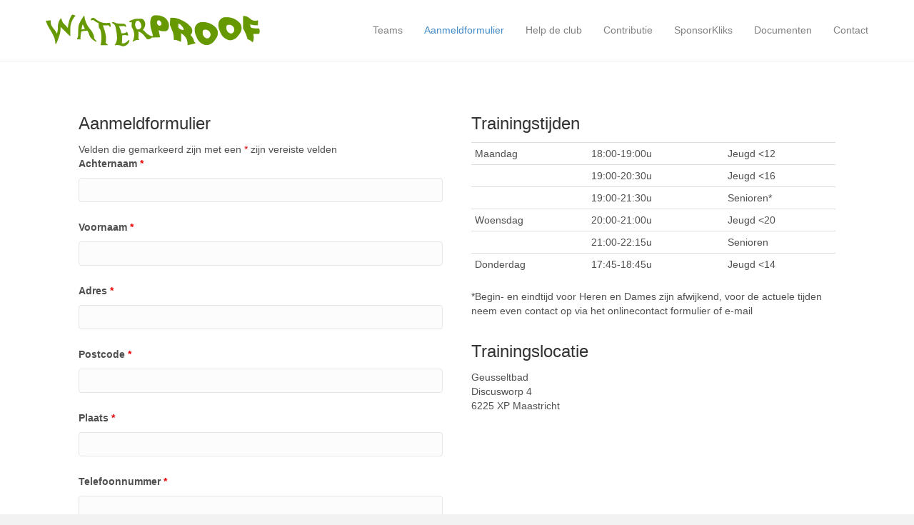

--- FILE ---
content_type: text/html; charset=UTF-8
request_url: https://waterproofmaastricht.nl/aanmeldformulier/
body_size: 17241
content:
<!DOCTYPE html>
<html lang="nl-NL" prefix="og: http://ogp.me/ns#">
<head>
<meta charset="UTF-8" />
<meta name="viewport" content="width=device-width, initial-scale=1.0" />
<meta http-equiv="X-UA-Compatible" content="IE=edge" />
<link rel="profile" href="https://gmpg.org/xfn/11" />
<link rel="pingback" href="https://waterproofmaastricht.nl/xmlrpc.php" />
<link rel="stylesheet" href="https://waterproofmaastricht.nl/wp-content/themes/bb-theme/css/bootstrap.min.css" />
<!--[if lt IE 9]>
	<script src="https://waterproofmaastricht.nl/wp-content/themes/bb-theme/js/html5shiv.js"></script>
	<script src="https://waterproofmaastricht.nl/wp-content/themes/bb-theme/js/respond.min.js"></script>
<![endif]-->
<title>Aanmeldformulier &ndash; Waterproof</title>
<meta name='robots' content='max-image-preview:large' />
	<style>img:is([sizes="auto" i], [sizes^="auto," i]) { contain-intrinsic-size: 3000px 1500px }</style>
	
<!-- This site is optimized with the Yoast SEO Premium plugin v10.1.1 - https://yoast.com/wordpress/plugins/seo/ -->
<link rel="canonical" href="https://waterproofmaastricht.nl/aanmeldformulier/" />
<meta property="og:locale" content="nl_NL" />
<meta property="og:type" content="article" />
<meta property="og:title" content="Aanmeldformulier &ndash; Waterproof" />
<meta property="og:description" content="Trainingstijden Maandag 19:00-20:30u Dames/Heren Woensdag 20:15-21:45u Dames/Heren Donderdag 17:45-18:45u Jeugd Trainingslocatie Geusseltbad Discusworp 4 6225 XP Maastricht" />
<meta property="og:url" content="https://waterproofmaastricht.nl/aanmeldformulier/" />
<meta property="og:site_name" content="Waterproof" />
<meta property="article:publisher" content="https://www.facebook.com/waterproofmaastricht/s" />
<meta name="twitter:card" content="summary_large_image" />
<meta name="twitter:description" content="Trainingstijden Maandag 19:00-20:30u Dames/Heren Woensdag 20:15-21:45u Dames/Heren Donderdag 17:45-18:45u Jeugd Trainingslocatie Geusseltbad Discusworp 4 6225 XP Maastricht" />
<meta name="twitter:title" content="Aanmeldformulier &ndash; Waterproof" />
<script type='application/ld+json'>{"@context":"https://schema.org","@type":"Organization","url":"https://waterproofmaastricht.nl/","sameAs":["https://www.facebook.com/waterproofmaastricht/s","https://www.instagram.com/waterproofmaa/"],"@id":"https://waterproofmaastricht.nl/#organization","name":"Waterproof","logo":"https://waterproofmaastricht.nl/wp-content/uploads/2019/12/logo.png"}</script>
<!-- / Yoast SEO Premium plugin. -->

<link rel='dns-prefetch' href='//use.fontawesome.com' />
<link rel='dns-prefetch' href='//maxcdn.bootstrapcdn.com' />
<link rel="alternate" type="application/rss+xml" title="Waterproof &raquo; feed" href="https://waterproofmaastricht.nl/feed/" />
<link rel="alternate" type="application/rss+xml" title="Waterproof &raquo; reacties feed" href="https://waterproofmaastricht.nl/comments/feed/" />
<link rel="alternate" type="text/calendar" title="Waterproof &raquo; iCal Feed" href="https://waterproofmaastricht.nl/events/?ical=1" />
<script type="text/javascript">
/* <![CDATA[ */
window._wpemojiSettings = {"baseUrl":"https:\/\/s.w.org\/images\/core\/emoji\/16.0.1\/72x72\/","ext":".png","svgUrl":"https:\/\/s.w.org\/images\/core\/emoji\/16.0.1\/svg\/","svgExt":".svg","source":{"concatemoji":"https:\/\/waterproofmaastricht.nl\/wp-includes\/js\/wp-emoji-release.min.js?ver=6.8.3"}};
/*! This file is auto-generated */
!function(s,n){var o,i,e;function c(e){try{var t={supportTests:e,timestamp:(new Date).valueOf()};sessionStorage.setItem(o,JSON.stringify(t))}catch(e){}}function p(e,t,n){e.clearRect(0,0,e.canvas.width,e.canvas.height),e.fillText(t,0,0);var t=new Uint32Array(e.getImageData(0,0,e.canvas.width,e.canvas.height).data),a=(e.clearRect(0,0,e.canvas.width,e.canvas.height),e.fillText(n,0,0),new Uint32Array(e.getImageData(0,0,e.canvas.width,e.canvas.height).data));return t.every(function(e,t){return e===a[t]})}function u(e,t){e.clearRect(0,0,e.canvas.width,e.canvas.height),e.fillText(t,0,0);for(var n=e.getImageData(16,16,1,1),a=0;a<n.data.length;a++)if(0!==n.data[a])return!1;return!0}function f(e,t,n,a){switch(t){case"flag":return n(e,"\ud83c\udff3\ufe0f\u200d\u26a7\ufe0f","\ud83c\udff3\ufe0f\u200b\u26a7\ufe0f")?!1:!n(e,"\ud83c\udde8\ud83c\uddf6","\ud83c\udde8\u200b\ud83c\uddf6")&&!n(e,"\ud83c\udff4\udb40\udc67\udb40\udc62\udb40\udc65\udb40\udc6e\udb40\udc67\udb40\udc7f","\ud83c\udff4\u200b\udb40\udc67\u200b\udb40\udc62\u200b\udb40\udc65\u200b\udb40\udc6e\u200b\udb40\udc67\u200b\udb40\udc7f");case"emoji":return!a(e,"\ud83e\udedf")}return!1}function g(e,t,n,a){var r="undefined"!=typeof WorkerGlobalScope&&self instanceof WorkerGlobalScope?new OffscreenCanvas(300,150):s.createElement("canvas"),o=r.getContext("2d",{willReadFrequently:!0}),i=(o.textBaseline="top",o.font="600 32px Arial",{});return e.forEach(function(e){i[e]=t(o,e,n,a)}),i}function t(e){var t=s.createElement("script");t.src=e,t.defer=!0,s.head.appendChild(t)}"undefined"!=typeof Promise&&(o="wpEmojiSettingsSupports",i=["flag","emoji"],n.supports={everything:!0,everythingExceptFlag:!0},e=new Promise(function(e){s.addEventListener("DOMContentLoaded",e,{once:!0})}),new Promise(function(t){var n=function(){try{var e=JSON.parse(sessionStorage.getItem(o));if("object"==typeof e&&"number"==typeof e.timestamp&&(new Date).valueOf()<e.timestamp+604800&&"object"==typeof e.supportTests)return e.supportTests}catch(e){}return null}();if(!n){if("undefined"!=typeof Worker&&"undefined"!=typeof OffscreenCanvas&&"undefined"!=typeof URL&&URL.createObjectURL&&"undefined"!=typeof Blob)try{var e="postMessage("+g.toString()+"("+[JSON.stringify(i),f.toString(),p.toString(),u.toString()].join(",")+"));",a=new Blob([e],{type:"text/javascript"}),r=new Worker(URL.createObjectURL(a),{name:"wpTestEmojiSupports"});return void(r.onmessage=function(e){c(n=e.data),r.terminate(),t(n)})}catch(e){}c(n=g(i,f,p,u))}t(n)}).then(function(e){for(var t in e)n.supports[t]=e[t],n.supports.everything=n.supports.everything&&n.supports[t],"flag"!==t&&(n.supports.everythingExceptFlag=n.supports.everythingExceptFlag&&n.supports[t]);n.supports.everythingExceptFlag=n.supports.everythingExceptFlag&&!n.supports.flag,n.DOMReady=!1,n.readyCallback=function(){n.DOMReady=!0}}).then(function(){return e}).then(function(){var e;n.supports.everything||(n.readyCallback(),(e=n.source||{}).concatemoji?t(e.concatemoji):e.wpemoji&&e.twemoji&&(t(e.twemoji),t(e.wpemoji)))}))}((window,document),window._wpemojiSettings);
/* ]]> */
</script>
<style id='wp-emoji-styles-inline-css' type='text/css'>

	img.wp-smiley, img.emoji {
		display: inline !important;
		border: none !important;
		box-shadow: none !important;
		height: 1em !important;
		width: 1em !important;
		margin: 0 0.07em !important;
		vertical-align: -0.1em !important;
		background: none !important;
		padding: 0 !important;
	}
</style>
<link rel='stylesheet' id='wp-block-library-css' href='https://waterproofmaastricht.nl/wp-includes/css/dist/block-library/style.min.css?ver=6.8.3' type='text/css' media='all' />
<style id='classic-theme-styles-inline-css' type='text/css'>
/*! This file is auto-generated */
.wp-block-button__link{color:#fff;background-color:#32373c;border-radius:9999px;box-shadow:none;text-decoration:none;padding:calc(.667em + 2px) calc(1.333em + 2px);font-size:1.125em}.wp-block-file__button{background:#32373c;color:#fff;text-decoration:none}
</style>
<style id='font-awesome-svg-styles-default-inline-css' type='text/css'>
.svg-inline--fa {
  display: inline-block;
  height: 1em;
  overflow: visible;
  vertical-align: -.125em;
}
</style>
<link rel='stylesheet' id='font-awesome-svg-styles-css' href='https://waterproofmaastricht.nl/wp-content/uploads/font-awesome/v6.2.1/css/svg-with-js.css' type='text/css' media='all' />
<style id='font-awesome-svg-styles-inline-css' type='text/css'>
   .wp-block-font-awesome-icon svg::before,
   .wp-rich-text-font-awesome-icon svg::before {content: unset;}
</style>
<style id='global-styles-inline-css' type='text/css'>
:root{--wp--preset--aspect-ratio--square: 1;--wp--preset--aspect-ratio--4-3: 4/3;--wp--preset--aspect-ratio--3-4: 3/4;--wp--preset--aspect-ratio--3-2: 3/2;--wp--preset--aspect-ratio--2-3: 2/3;--wp--preset--aspect-ratio--16-9: 16/9;--wp--preset--aspect-ratio--9-16: 9/16;--wp--preset--color--black: #000000;--wp--preset--color--cyan-bluish-gray: #abb8c3;--wp--preset--color--white: #ffffff;--wp--preset--color--pale-pink: #f78da7;--wp--preset--color--vivid-red: #cf2e2e;--wp--preset--color--luminous-vivid-orange: #ff6900;--wp--preset--color--luminous-vivid-amber: #fcb900;--wp--preset--color--light-green-cyan: #7bdcb5;--wp--preset--color--vivid-green-cyan: #00d084;--wp--preset--color--pale-cyan-blue: #8ed1fc;--wp--preset--color--vivid-cyan-blue: #0693e3;--wp--preset--color--vivid-purple: #9b51e0;--wp--preset--gradient--vivid-cyan-blue-to-vivid-purple: linear-gradient(135deg,rgba(6,147,227,1) 0%,rgb(155,81,224) 100%);--wp--preset--gradient--light-green-cyan-to-vivid-green-cyan: linear-gradient(135deg,rgb(122,220,180) 0%,rgb(0,208,130) 100%);--wp--preset--gradient--luminous-vivid-amber-to-luminous-vivid-orange: linear-gradient(135deg,rgba(252,185,0,1) 0%,rgba(255,105,0,1) 100%);--wp--preset--gradient--luminous-vivid-orange-to-vivid-red: linear-gradient(135deg,rgba(255,105,0,1) 0%,rgb(207,46,46) 100%);--wp--preset--gradient--very-light-gray-to-cyan-bluish-gray: linear-gradient(135deg,rgb(238,238,238) 0%,rgb(169,184,195) 100%);--wp--preset--gradient--cool-to-warm-spectrum: linear-gradient(135deg,rgb(74,234,220) 0%,rgb(151,120,209) 20%,rgb(207,42,186) 40%,rgb(238,44,130) 60%,rgb(251,105,98) 80%,rgb(254,248,76) 100%);--wp--preset--gradient--blush-light-purple: linear-gradient(135deg,rgb(255,206,236) 0%,rgb(152,150,240) 100%);--wp--preset--gradient--blush-bordeaux: linear-gradient(135deg,rgb(254,205,165) 0%,rgb(254,45,45) 50%,rgb(107,0,62) 100%);--wp--preset--gradient--luminous-dusk: linear-gradient(135deg,rgb(255,203,112) 0%,rgb(199,81,192) 50%,rgb(65,88,208) 100%);--wp--preset--gradient--pale-ocean: linear-gradient(135deg,rgb(255,245,203) 0%,rgb(182,227,212) 50%,rgb(51,167,181) 100%);--wp--preset--gradient--electric-grass: linear-gradient(135deg,rgb(202,248,128) 0%,rgb(113,206,126) 100%);--wp--preset--gradient--midnight: linear-gradient(135deg,rgb(2,3,129) 0%,rgb(40,116,252) 100%);--wp--preset--font-size--small: 13px;--wp--preset--font-size--medium: 20px;--wp--preset--font-size--large: 36px;--wp--preset--font-size--x-large: 42px;--wp--preset--spacing--20: 0.44rem;--wp--preset--spacing--30: 0.67rem;--wp--preset--spacing--40: 1rem;--wp--preset--spacing--50: 1.5rem;--wp--preset--spacing--60: 2.25rem;--wp--preset--spacing--70: 3.38rem;--wp--preset--spacing--80: 5.06rem;--wp--preset--shadow--natural: 6px 6px 9px rgba(0, 0, 0, 0.2);--wp--preset--shadow--deep: 12px 12px 50px rgba(0, 0, 0, 0.4);--wp--preset--shadow--sharp: 6px 6px 0px rgba(0, 0, 0, 0.2);--wp--preset--shadow--outlined: 6px 6px 0px -3px rgba(255, 255, 255, 1), 6px 6px rgba(0, 0, 0, 1);--wp--preset--shadow--crisp: 6px 6px 0px rgba(0, 0, 0, 1);}:where(.is-layout-flex){gap: 0.5em;}:where(.is-layout-grid){gap: 0.5em;}body .is-layout-flex{display: flex;}.is-layout-flex{flex-wrap: wrap;align-items: center;}.is-layout-flex > :is(*, div){margin: 0;}body .is-layout-grid{display: grid;}.is-layout-grid > :is(*, div){margin: 0;}:where(.wp-block-columns.is-layout-flex){gap: 2em;}:where(.wp-block-columns.is-layout-grid){gap: 2em;}:where(.wp-block-post-template.is-layout-flex){gap: 1.25em;}:where(.wp-block-post-template.is-layout-grid){gap: 1.25em;}.has-black-color{color: var(--wp--preset--color--black) !important;}.has-cyan-bluish-gray-color{color: var(--wp--preset--color--cyan-bluish-gray) !important;}.has-white-color{color: var(--wp--preset--color--white) !important;}.has-pale-pink-color{color: var(--wp--preset--color--pale-pink) !important;}.has-vivid-red-color{color: var(--wp--preset--color--vivid-red) !important;}.has-luminous-vivid-orange-color{color: var(--wp--preset--color--luminous-vivid-orange) !important;}.has-luminous-vivid-amber-color{color: var(--wp--preset--color--luminous-vivid-amber) !important;}.has-light-green-cyan-color{color: var(--wp--preset--color--light-green-cyan) !important;}.has-vivid-green-cyan-color{color: var(--wp--preset--color--vivid-green-cyan) !important;}.has-pale-cyan-blue-color{color: var(--wp--preset--color--pale-cyan-blue) !important;}.has-vivid-cyan-blue-color{color: var(--wp--preset--color--vivid-cyan-blue) !important;}.has-vivid-purple-color{color: var(--wp--preset--color--vivid-purple) !important;}.has-black-background-color{background-color: var(--wp--preset--color--black) !important;}.has-cyan-bluish-gray-background-color{background-color: var(--wp--preset--color--cyan-bluish-gray) !important;}.has-white-background-color{background-color: var(--wp--preset--color--white) !important;}.has-pale-pink-background-color{background-color: var(--wp--preset--color--pale-pink) !important;}.has-vivid-red-background-color{background-color: var(--wp--preset--color--vivid-red) !important;}.has-luminous-vivid-orange-background-color{background-color: var(--wp--preset--color--luminous-vivid-orange) !important;}.has-luminous-vivid-amber-background-color{background-color: var(--wp--preset--color--luminous-vivid-amber) !important;}.has-light-green-cyan-background-color{background-color: var(--wp--preset--color--light-green-cyan) !important;}.has-vivid-green-cyan-background-color{background-color: var(--wp--preset--color--vivid-green-cyan) !important;}.has-pale-cyan-blue-background-color{background-color: var(--wp--preset--color--pale-cyan-blue) !important;}.has-vivid-cyan-blue-background-color{background-color: var(--wp--preset--color--vivid-cyan-blue) !important;}.has-vivid-purple-background-color{background-color: var(--wp--preset--color--vivid-purple) !important;}.has-black-border-color{border-color: var(--wp--preset--color--black) !important;}.has-cyan-bluish-gray-border-color{border-color: var(--wp--preset--color--cyan-bluish-gray) !important;}.has-white-border-color{border-color: var(--wp--preset--color--white) !important;}.has-pale-pink-border-color{border-color: var(--wp--preset--color--pale-pink) !important;}.has-vivid-red-border-color{border-color: var(--wp--preset--color--vivid-red) !important;}.has-luminous-vivid-orange-border-color{border-color: var(--wp--preset--color--luminous-vivid-orange) !important;}.has-luminous-vivid-amber-border-color{border-color: var(--wp--preset--color--luminous-vivid-amber) !important;}.has-light-green-cyan-border-color{border-color: var(--wp--preset--color--light-green-cyan) !important;}.has-vivid-green-cyan-border-color{border-color: var(--wp--preset--color--vivid-green-cyan) !important;}.has-pale-cyan-blue-border-color{border-color: var(--wp--preset--color--pale-cyan-blue) !important;}.has-vivid-cyan-blue-border-color{border-color: var(--wp--preset--color--vivid-cyan-blue) !important;}.has-vivid-purple-border-color{border-color: var(--wp--preset--color--vivid-purple) !important;}.has-vivid-cyan-blue-to-vivid-purple-gradient-background{background: var(--wp--preset--gradient--vivid-cyan-blue-to-vivid-purple) !important;}.has-light-green-cyan-to-vivid-green-cyan-gradient-background{background: var(--wp--preset--gradient--light-green-cyan-to-vivid-green-cyan) !important;}.has-luminous-vivid-amber-to-luminous-vivid-orange-gradient-background{background: var(--wp--preset--gradient--luminous-vivid-amber-to-luminous-vivid-orange) !important;}.has-luminous-vivid-orange-to-vivid-red-gradient-background{background: var(--wp--preset--gradient--luminous-vivid-orange-to-vivid-red) !important;}.has-very-light-gray-to-cyan-bluish-gray-gradient-background{background: var(--wp--preset--gradient--very-light-gray-to-cyan-bluish-gray) !important;}.has-cool-to-warm-spectrum-gradient-background{background: var(--wp--preset--gradient--cool-to-warm-spectrum) !important;}.has-blush-light-purple-gradient-background{background: var(--wp--preset--gradient--blush-light-purple) !important;}.has-blush-bordeaux-gradient-background{background: var(--wp--preset--gradient--blush-bordeaux) !important;}.has-luminous-dusk-gradient-background{background: var(--wp--preset--gradient--luminous-dusk) !important;}.has-pale-ocean-gradient-background{background: var(--wp--preset--gradient--pale-ocean) !important;}.has-electric-grass-gradient-background{background: var(--wp--preset--gradient--electric-grass) !important;}.has-midnight-gradient-background{background: var(--wp--preset--gradient--midnight) !important;}.has-small-font-size{font-size: var(--wp--preset--font-size--small) !important;}.has-medium-font-size{font-size: var(--wp--preset--font-size--medium) !important;}.has-large-font-size{font-size: var(--wp--preset--font-size--large) !important;}.has-x-large-font-size{font-size: var(--wp--preset--font-size--x-large) !important;}
:where(.wp-block-post-template.is-layout-flex){gap: 1.25em;}:where(.wp-block-post-template.is-layout-grid){gap: 1.25em;}
:where(.wp-block-columns.is-layout-flex){gap: 2em;}:where(.wp-block-columns.is-layout-grid){gap: 2em;}
:root :where(.wp-block-pullquote){font-size: 1.5em;line-height: 1.6;}
</style>
<link rel='stylesheet' id='fl-builder-layout-121-css' href='https://waterproofmaastricht.nl/wp-content/uploads/bb-plugin/cache/121-layout.css?ver=dc4bcd7f362d272cdd6de850f4b2c351' type='text/css' media='all' />
<link rel='stylesheet' id='modal-window-css' href='https://waterproofmaastricht.nl/wp-content/plugins/modal-window/public/assets/css/modal.min.css?ver=6.2.3' type='text/css' media='all' />
<link rel='stylesheet' id='font-awesome-official-css' href='https://use.fontawesome.com/releases/v6.2.1/css/all.css' type='text/css' media='all' integrity="sha384-twcuYPV86B3vvpwNhWJuaLdUSLF9+ttgM2A6M870UYXrOsxKfER2MKox5cirApyA" crossorigin="anonymous" />
<link rel='stylesheet' id='font-awesome-css' href='https://maxcdn.bootstrapcdn.com/font-awesome/4.6.2/css/font-awesome.min.css?ver=1.8' type='text/css' media='all' />
<link rel='stylesheet' id='mono-social-icons-css' href='https://waterproofmaastricht.nl/wp-content/themes/bb-theme/css/mono-social-icons.css?ver=1.5.1' type='text/css' media='all' />
<link rel='stylesheet' id='jquery-magnificpopup-css' href='https://waterproofmaastricht.nl/wp-content/plugins/bb-plugin/css/jquery.magnificpopup.css?ver=1.8' type='text/css' media='all' />
<link rel='stylesheet' id='font-awesome-official-v4shim-css' href='https://use.fontawesome.com/releases/v6.2.1/css/v4-shims.css' type='text/css' media='all' integrity="sha384-RreHPODFsMyzCpG+dKnwxOSjmjkuPWWdYP8sLpBRoSd8qPNJwaxKGUdxhQOKwUc7" crossorigin="anonymous" />
<script type="text/javascript" src="https://waterproofmaastricht.nl/wp-includes/js/jquery/jquery.min.js?ver=3.7.1" id="jquery-core-js"></script>
<script type="text/javascript" src="https://waterproofmaastricht.nl/wp-includes/js/jquery/jquery-migrate.min.js?ver=3.4.1" id="jquery-migrate-js"></script>
<link rel="https://api.w.org/" href="https://waterproofmaastricht.nl/wp-json/" /><link rel="alternate" title="JSON" type="application/json" href="https://waterproofmaastricht.nl/wp-json/wp/v2/pages/121" /><link rel="EditURI" type="application/rsd+xml" title="RSD" href="https://waterproofmaastricht.nl/xmlrpc.php?rsd" />
<meta name="generator" content="WordPress 6.8.3" />
<link rel='shortlink' href='https://waterproofmaastricht.nl/?p=121' />
<link rel="alternate" title="oEmbed (JSON)" type="application/json+oembed" href="https://waterproofmaastricht.nl/wp-json/oembed/1.0/embed?url=https%3A%2F%2Fwaterproofmaastricht.nl%2Faanmeldformulier%2F" />
<link rel="alternate" title="oEmbed (XML)" type="text/xml+oembed" href="https://waterproofmaastricht.nl/wp-json/oembed/1.0/embed?url=https%3A%2F%2Fwaterproofmaastricht.nl%2Faanmeldformulier%2F&#038;format=xml" />
<meta name="tec-api-version" content="v1"><meta name="tec-api-origin" content="https://waterproofmaastricht.nl"><link rel="alternate" href="https://waterproofmaastricht.nl/wp-json/tribe/events/v1/" /><link rel="icon" href="https://waterproofmaastricht.nl/wp-content/uploads/2022/12/cropped-wp-w-6-32x32.png" sizes="32x32" />
<link rel="icon" href="https://waterproofmaastricht.nl/wp-content/uploads/2022/12/cropped-wp-w-6-192x192.png" sizes="192x192" />
<link rel="apple-touch-icon" href="https://waterproofmaastricht.nl/wp-content/uploads/2022/12/cropped-wp-w-6-180x180.png" />
<meta name="msapplication-TileImage" content="https://waterproofmaastricht.nl/wp-content/uploads/2022/12/cropped-wp-w-6-270x270.png" />
		<style type="text/css" id="wp-custom-css">
			**/@media screen and (max-width: 600px) {	

  table {width:100%;}

  thead {display: none;}

  tr:nth-of-type(2n) {background-color: inherit;}

  tr td:first-child {background: #f0f0f0;}

  tbody td {display: block;  text-align:left;}

  tbody td:before {

      content: attr(data-th);

      display: block;

      text-align:center; 

  }
	
	

}

.lead {padding-bottom:20px;font-style: italic;font-size:14px;}

		</style>
		<link rel="stylesheet" href="https://waterproofmaastricht.nl/wp-content/uploads/bb-theme/skin-63dfa4949dcf8.css" />
</head>

<body class="wp-singular page-template-default page page-id-121 wp-theme-bb-theme fl-builder bb-njba tribe-no-js fl-preset-default fl-full-width fl-footer-effect" itemscope="itemscope" itemtype="http://schema.org/WebPage">
<div class="fl-page">
	<header class="fl-page-header fl-page-header-fixed fl-page-nav-right">
	<div class="fl-page-header-wrap">
		<div class="fl-page-header-container container">
			<div class="fl-page-header-row row">
				<div class="fl-page-logo-wrap col-md-3 col-sm-12">
					<div class="fl-page-header-logo">
						<a href="https://waterproofmaastricht.nl"><img class="fl-logo-img" itemscope itemtype="http://schema.org/ImageObject" src="https://waterproofmaastricht.nl/wp-content/uploads/2019/12/logo.png" data-retina="" alt="Waterproof" /><meta itemprop="name" content="Waterproof" /></a>
					</div>
				</div>
				<div class="fl-page-fixed-nav-wrap col-md-9 col-sm-12">
					<div class="fl-page-nav-wrap">
						<nav class="fl-page-nav fl-nav navbar navbar-default" role="navigation">
							<div class="fl-page-nav-collapse collapse navbar-collapse">
								<ul id="menu-primair" class="nav navbar-nav navbar-right menu"><li id="menu-item-141" class="menu-item menu-item-type-custom menu-item-object-custom menu-item-has-children menu-item-141"><a href="#">Teams</a>
<ul class="sub-menu">
	<li id="menu-item-143" class="menu-item menu-item-type-post_type menu-item-object-page menu-item-143"><a href="https://waterproofmaastricht.nl/dames-1/">Dames 1</a></li>
	<li id="menu-item-187" class="menu-item menu-item-type-post_type menu-item-object-page menu-item-187"><a href="https://waterproofmaastricht.nl/heren-1/">Heren 1</a></li>
	<li id="menu-item-500" class="menu-item menu-item-type-post_type menu-item-object-page menu-item-500"><a href="https://waterproofmaastricht.nl/heren-2/">Heren 2</a></li>
	<li id="menu-item-918" class="menu-item menu-item-type-post_type menu-item-object-page menu-item-918"><a href="https://waterproofmaastricht.nl/heren-3/">Heren 3</a></li>
	<li id="menu-item-145" class="menu-item menu-item-type-post_type menu-item-object-page menu-item-145"><a href="https://waterproofmaastricht.nl/jeugd/">Jeugd (Gemengd &lt;16)</a></li>
</ul>
</li>
<li id="menu-item-125" class="menu-item menu-item-type-post_type menu-item-object-page current-menu-item page_item page-item-121 current_page_item menu-item-125"><a href="https://waterproofmaastricht.nl/aanmeldformulier/" aria-current="page">Aanmeldformulier</a></li>
<li id="menu-item-229" class="menu-item menu-item-type-post_type menu-item-object-page menu-item-229"><a href="https://waterproofmaastricht.nl/help-de-club/">Help de club</a></li>
<li id="menu-item-299" class="menu-item menu-item-type-post_type menu-item-object-page menu-item-299"><a href="https://waterproofmaastricht.nl/contributie/">Contributie</a></li>
<li id="menu-item-954" class="menu-item menu-item-type-custom menu-item-object-custom menu-item-has-children menu-item-954"><a href="#">SponsorKliks</a>
<ul class="sub-menu">
	<li id="menu-item-955" class="menu-item menu-item-type-custom menu-item-object-custom menu-item-955"><a href="https://www.sponsorkliks.com/products/shops.php?club=7819&#038;so=ma-ewm">Naar de winkelpagina</a></li>
	<li id="menu-item-957" class="menu-item menu-item-type-post_type menu-item-object-page menu-item-957"><a href="https://waterproofmaastricht.nl/sponsorkliks-uitleg/">Hoe werkt SponsorKliks?</a></li>
	<li id="menu-item-980" class="menu-item menu-item-type-post_type menu-item-object-page menu-item-980"><a href="https://waterproofmaastricht.nl/installeer-de-app/">Installeer de app</a></li>
	<li id="menu-item-963" class="menu-item menu-item-type-post_type menu-item-object-page menu-item-963"><a href="https://waterproofmaastricht.nl/browser-extensie/">Browser extensie</a></li>
</ul>
</li>
<li id="menu-item-175" class="menu-item menu-item-type-post_type menu-item-object-page menu-item-175"><a href="https://waterproofmaastricht.nl/documenten/">Documenten</a></li>
<li id="menu-item-124" class="menu-item menu-item-type-post_type menu-item-object-page menu-item-124"><a href="https://waterproofmaastricht.nl/contact/">Contact</a></li>
</ul>							</div>
						</nav>
					</div>
				</div>
			</div>
		</div>
	</div>
</header><!-- .fl-page-header-fixed --><header class="fl-page-header fl-page-header-primary fl-page-nav-right fl-page-nav-toggle-icon" itemscope="itemscope" itemtype="http://schema.org/WPHeader">
	<div class="fl-page-header-wrap">
		<div class="fl-page-header-container container">
			<div class="fl-page-header-row row">
				<div class="col-md-4 col-sm-12 fl-page-header-logo-col">
					<div class="fl-page-header-logo" itemscope="itemscope" itemtype="http://schema.org/Organization">
						<a href="https://waterproofmaastricht.nl" itemprop="url"><img class="fl-logo-img" itemscope itemtype="http://schema.org/ImageObject" src="https://waterproofmaastricht.nl/wp-content/uploads/2019/12/logo.png" data-retina="" alt="Waterproof" /><meta itemprop="name" content="Waterproof" /></a>
					</div>
				</div>
				<div class="fl-page-nav-col col-md-8 col-sm-12">
					<div class="fl-page-nav-wrap">
						<nav class="fl-page-nav fl-nav navbar navbar-default" role="navigation" itemscope="itemscope" itemtype="http://schema.org/SiteNavigationElement">
							<button type="button" class="navbar-toggle" data-toggle="collapse" data-target=".fl-page-nav-collapse">
								<span><i class="fa fa-bars"></i></span>
							</button>
							<div class="fl-page-nav-collapse collapse navbar-collapse">
								<ul id="menu-primair-1" class="nav navbar-nav navbar-right menu"><li class="menu-item menu-item-type-custom menu-item-object-custom menu-item-has-children menu-item-141"><a href="#">Teams</a>
<ul class="sub-menu">
	<li class="menu-item menu-item-type-post_type menu-item-object-page menu-item-143"><a href="https://waterproofmaastricht.nl/dames-1/">Dames 1</a></li>
	<li class="menu-item menu-item-type-post_type menu-item-object-page menu-item-187"><a href="https://waterproofmaastricht.nl/heren-1/">Heren 1</a></li>
	<li class="menu-item menu-item-type-post_type menu-item-object-page menu-item-500"><a href="https://waterproofmaastricht.nl/heren-2/">Heren 2</a></li>
	<li class="menu-item menu-item-type-post_type menu-item-object-page menu-item-918"><a href="https://waterproofmaastricht.nl/heren-3/">Heren 3</a></li>
	<li class="menu-item menu-item-type-post_type menu-item-object-page menu-item-145"><a href="https://waterproofmaastricht.nl/jeugd/">Jeugd (Gemengd &lt;16)</a></li>
</ul>
</li>
<li class="menu-item menu-item-type-post_type menu-item-object-page current-menu-item page_item page-item-121 current_page_item menu-item-125"><a href="https://waterproofmaastricht.nl/aanmeldformulier/" aria-current="page">Aanmeldformulier</a></li>
<li class="menu-item menu-item-type-post_type menu-item-object-page menu-item-229"><a href="https://waterproofmaastricht.nl/help-de-club/">Help de club</a></li>
<li class="menu-item menu-item-type-post_type menu-item-object-page menu-item-299"><a href="https://waterproofmaastricht.nl/contributie/">Contributie</a></li>
<li class="menu-item menu-item-type-custom menu-item-object-custom menu-item-has-children menu-item-954"><a href="#">SponsorKliks</a>
<ul class="sub-menu">
	<li class="menu-item menu-item-type-custom menu-item-object-custom menu-item-955"><a href="https://www.sponsorkliks.com/products/shops.php?club=7819&#038;so=ma-ewm">Naar de winkelpagina</a></li>
	<li class="menu-item menu-item-type-post_type menu-item-object-page menu-item-957"><a href="https://waterproofmaastricht.nl/sponsorkliks-uitleg/">Hoe werkt SponsorKliks?</a></li>
	<li class="menu-item menu-item-type-post_type menu-item-object-page menu-item-980"><a href="https://waterproofmaastricht.nl/installeer-de-app/">Installeer de app</a></li>
	<li class="menu-item menu-item-type-post_type menu-item-object-page menu-item-963"><a href="https://waterproofmaastricht.nl/browser-extensie/">Browser extensie</a></li>
</ul>
</li>
<li class="menu-item menu-item-type-post_type menu-item-object-page menu-item-175"><a href="https://waterproofmaastricht.nl/documenten/">Documenten</a></li>
<li class="menu-item menu-item-type-post_type menu-item-object-page menu-item-124"><a href="https://waterproofmaastricht.nl/contact/">Contact</a></li>
</ul>							</div>
						</nav>
					</div>
				</div>
			</div>
		</div>
	</div>
</header><!-- .fl-page-header -->	<div class="fl-page-content" itemprop="mainContentOfPage">
	
		
<div class="fl-content-full container">
	<div class="row">
		<div class="fl-content col-md-12">
							<article class="fl-post post-121 page type-page status-publish hentry" id="fl-post-121" itemscope="itemscope" itemtype="http://schema.org/CreativeWork">

	
	<div class="fl-post-content clearfix" itemprop="text">
		<div class="fl-builder-content fl-builder-content-121 fl-builder-global-templates-locked" data-post-id="121"><div class="fl-row fl-row-full-width fl-row-bg-none fl-node-5f1e906b8001a" data-node="5f1e906b8001a">
	<div class="fl-row-content-wrap">
				<div class="fl-row-content fl-row-fixed-width fl-node-content">
		
<div class="fl-col-group fl-node-5f1e906b82564" data-node="5f1e906b82564">
			<div class="fl-col fl-node-5f1e906b82633 fl-col-small" data-node="5f1e906b82633" style="width: 50%;">
	<div class="fl-col-content fl-node-content">
	<div class="fl-module fl-module-widget fl-node-5f1e907c614db" data-node="5f1e907c614db" data-animation-delay="0.0">
	<div class="fl-module-content fl-node-content">
		<div class="fl-widget">
<div class="widget widget_ninja_forms_widget"><noscript class="ninja-forms-noscript-message">
	Bericht: JavaScript is vereist voor deze inhoud.</noscript>
<div id="nf-form-3-cont" class="nf-form-cont" aria-live="polite" aria-labelledby="nf-form-title-3" aria-describedby="nf-form-errors-3" role="form">

    <div class="nf-loading-spinner"></div>

</div>
        <!-- That data is being printed as a workaround to page builders reordering the order of the scripts loaded-->
        <script>var formDisplay=1;var nfForms=nfForms||[];var form=[];form.id='3';form.settings={"objectType":"Form Setting","editActive":false,"title":"Aanmeldformulier","show_title":1,"allow_public_link":0,"embed_form":"","clear_complete":1,"hide_complete":1,"default_label_pos":"above","wrapper_class":"","element_class":"","key":"","add_submit":1,"currency":"","unique_field_error":"Een formulier met deze waarde bestaat al.","logged_in":false,"not_logged_in_msg":"","sub_limit_msg":"Het formulier heeft zijn inzendingen-limiet bereikt.","calculations":[],"formContentData":["lastname_1607350746565","firstname_1607350752152","address_1607350756163","postcode_1607350775087","city_1607350769285","phone_1607350788358","email_1607350792847","geslacht_1607350823531","geboortedatum_1607350862875","nationaliteit_1607350889538","rekeningnummer_iban_1607350920638","tenaamstelling_rekeningnummer_1637600173237","nummer_startvergunning_knzb_1607350945080","diploma_s_1607351002429","toestemming_voor_verwerking_van_de_persoonsgegevens_in_de_ledenlijst_1607351164331","toestemming_voor_automatische_incasso_contributie_en_deelgenomen_activiteiten_1607351216551","ik_ga_akkoord_met_de_algemene_voorwaarden_1730993758514","voorwaarden_waterproof_24-25_1730994374117","submit_1607351289075"],"form_title_heading_level":"3","ninjaForms":"Ninja Forms","changeEmailErrorMsg":"Voer een geldig e-mailadres in!","changeDateErrorMsg":"Vul een geldige datum in!","confirmFieldErrorMsg":"Deze velden moeten overeenkomen!","fieldNumberNumMinError":"Fout met minimumaantal","fieldNumberNumMaxError":"Fout met maximumaantal","fieldNumberIncrementBy":"Toenemen met ","fieldTextareaRTEInsertLink":"Koppeling invoegen","fieldTextareaRTEInsertMedia":"Media invoegen","fieldTextareaRTESelectAFile":"Selecteer een bestand","formErrorsCorrectErrors":"Corrigeer de fouten voordat je dit formulier indient.","formHoneypot":"Als je een persoon bent die dit veld ziet, laat je het leeg.","validateRequiredField":"Dit is een vereist veld.","honeypotHoneypotError":"Honeypot fout","fileUploadOldCodeFileUploadInProgress":"Bestand wordt ge\u00fcpload.","fileUploadOldCodeFileUpload":"BESTANDSUPLOAD","currencySymbol":"&euro;","fieldsMarkedRequired":"Velden die gemarkeerd zijn met een <span class=\"ninja-forms-req-symbol\">*<\/span> zijn vereiste velden","thousands_sep":".","decimal_point":",","siteLocale":"nl_NL","dateFormat":"d\/m\/Y","startOfWeek":"1","of":"van","previousMonth":"Vorige maand","nextMonth":"Volgende maand","months":["Januari","Februari","Maart","April","Mei","Juni","Juli","Augustus","September","Oktober","November","December"],"monthsShort":["Jan","Feb","Mrt","Apr","Mei","Jun","Jul","Aug","Sep","Okt","Nov","Dec"],"weekdays":["Zondag","Maandag","Dinsdag","Woensdag","Donderdag","Vrijdag","Zaterdag"],"weekdaysShort":["Zon","Maa","Din","Woe","Don","Vri","Zat"],"weekdaysMin":["Zo","Ma","Di","Wo","Do","Vr","Za"],"recaptchaConsentMissing":"reCaptcha validation couldn&#039;t load.","recaptchaMissingCookie":"reCaptcha v3 validation couldn&#039;t load the cookie needed to submit the form.","recaptchaConsentEvent":"Accept reCaptcha cookies before sending the form.","currency_symbol":"","beforeForm":"","beforeFields":"","afterFields":"","afterForm":""};form.fields=[{"objectType":"Field","objectDomain":"fields","editActive":false,"order":1,"idAttribute":"id","label":"Achternaam","type":"lastname","key":"lastname_1607350746565","label_pos":"above","required":1,"default":"","placeholder":"","container_class":"","element_class":"","admin_label":"","help_text":"","custom_name_attribute":"lname","personally_identifiable":1,"value":"","id":9,"beforeField":"","afterField":"","parentType":"lastname","element_templates":["lastname","input"],"old_classname":"","wrap_template":"wrap"},{"objectType":"Field","objectDomain":"fields","editActive":false,"order":2,"idAttribute":"id","label":"Voornaam","type":"firstname","key":"firstname_1607350752152","label_pos":"above","required":1,"default":"","placeholder":"","container_class":"","element_class":"","admin_label":"","help_text":"","custom_name_attribute":"fname","personally_identifiable":1,"value":"","id":10,"beforeField":"","afterField":"","parentType":"firstname","element_templates":["firstname","input"],"old_classname":"","wrap_template":"wrap"},{"objectType":"Field","objectDomain":"fields","editActive":false,"order":3,"idAttribute":"id","label":"Adres","type":"address","key":"address_1607350756163","label_pos":"above","required":1,"default":"","placeholder":"","container_class":"","element_class":"","input_limit":"","input_limit_type":"characters","input_limit_msg":"Karakter(s) over","manual_key":false,"admin_label":"","help_text":"","mask":"","custom_mask":"","custom_name_attribute":"address","personally_identifiable":1,"value":"","id":11,"beforeField":"","afterField":"","parentType":"address","element_templates":["address","textbox","input"],"old_classname":"","wrap_template":"wrap"},{"objectType":"Field","objectDomain":"fields","editActive":false,"order":4,"idAttribute":"id","label":"Postcode","type":"city","key":"postcode_1607350775087","label_pos":"above","required":1,"default":"","placeholder":"","container_class":"","element_class":"","input_limit":"","input_limit_type":"characters","input_limit_msg":"Karakter(s) over","manual_key":false,"admin_label":"","help_text":"","mask":"","custom_mask":"","custom_name_attribute":"city","personally_identifiable":"","value":"","drawerDisabled":false,"id":12,"beforeField":"","afterField":"","parentType":"city","element_templates":["city","textbox","input"],"old_classname":"","wrap_template":"wrap"},{"objectType":"Field","objectDomain":"fields","editActive":false,"order":5,"idAttribute":"id","label":"Plaats","type":"city","key":"city_1607350769285","label_pos":"above","required":1,"default":"","placeholder":"","container_class":"","element_class":"","input_limit":"","input_limit_type":"characters","input_limit_msg":"Karakter(s) over","manual_key":false,"admin_label":"","help_text":"","mask":"","custom_mask":"","custom_name_attribute":"city","personally_identifiable":"","value":"","id":13,"beforeField":"","afterField":"","parentType":"city","element_templates":["city","textbox","input"],"old_classname":"","wrap_template":"wrap"},{"objectType":"Field","objectDomain":"fields","editActive":false,"order":6,"idAttribute":"id","label":"Telefoonnummer","type":"phone","key":"phone_1607350788358","label_pos":"above","required":1,"default":"","placeholder":"","container_class":"","element_class":"","input_limit":"","input_limit_type":"characters","input_limit_msg":"Karakter(s) over","manual_key":false,"admin_label":"","help_text":"","mask":"","custom_mask":"","custom_name_attribute":"phone","personally_identifiable":1,"value":"","id":14,"beforeField":"","afterField":"","parentType":"textbox","element_templates":["tel","textbox","input"],"old_classname":"","wrap_template":"wrap"},{"objectType":"Field","objectDomain":"fields","editActive":false,"order":7,"idAttribute":"id","label":"Email","type":"email","key":"email_1607350792847","label_pos":"above","required":1,"default":"","placeholder":"","container_class":"","element_class":"","admin_label":"","help_text":"","custom_name_attribute":"email","personally_identifiable":1,"value":"","id":15,"beforeField":"","afterField":"","parentType":"email","element_templates":["email","input"],"old_classname":"","wrap_template":"wrap"},{"objectType":"Field","objectDomain":"fields","editActive":false,"order":8,"idAttribute":"id","label":"Geslacht","type":"listselect","key":"geslacht_1607350823531","label_pos":"above","required":1,"options":[{"errors":[],"max_options":0,"label":"Vrouw","value":"vrouw","calc":"","selected":0,"order":0,"settingModel":{"settings":false,"hide_merge_tags":false,"error":false,"name":"options","type":"option-repeater","label":"Opties <a href=\"#\" class=\"nf-add-new\">Nieuwe toevoegen<\/a> <a href=\"#\" class=\"extra nf-open-import-tooltip\"><i class=\"fa fa-sign-in\" aria-hidden=\"true\"><\/i> Importeer<\/a>","width":"full","group":"","value":[{"label":"E\u00e9n","value":"\u00e9\u00e9n","calc":"","selected":0,"order":0},{"label":"Twee","value":"twee","calc":"","selected":0,"order":1},{"label":"Drie","value":"drie","calc":"","selected":0,"order":2}],"columns":{"label":{"header":"Label","default":""},"value":{"header":"Waarde","default":""},"calc":{"header":"Berekende waarde","default":""},"selected":{"header":"<span class=\"dashicons dashicons-yes\"><\/span>","default":0}}}},{"errors":[],"max_options":0,"label":"Man","value":"man","calc":"","selected":0,"order":1,"settingModel":{"settings":false,"hide_merge_tags":false,"error":false,"name":"options","type":"option-repeater","label":"Opties <a href=\"#\" class=\"nf-add-new\">Nieuwe toevoegen<\/a> <a href=\"#\" class=\"extra nf-open-import-tooltip\"><i class=\"fa fa-sign-in\" aria-hidden=\"true\"><\/i> Importeer<\/a>","width":"full","group":"","value":[{"label":"E\u00e9n","value":"\u00e9\u00e9n","calc":"","selected":0,"order":0},{"label":"Twee","value":"twee","calc":"","selected":0,"order":1},{"label":"Drie","value":"drie","calc":"","selected":0,"order":2}],"columns":{"label":{"header":"Label","default":""},"value":{"header":"Waarde","default":""},"calc":{"header":"Berekende waarde","default":""},"selected":{"header":"<span class=\"dashicons dashicons-yes\"><\/span>","default":0}}}},{"errors":[],"max_options":0,"label":"Overig","value":"overig","calc":"","selected":0,"order":2,"settingModel":{"settings":false,"hide_merge_tags":false,"error":false,"name":"options","type":"option-repeater","label":"Opties <a href=\"#\" class=\"nf-add-new\">Nieuwe toevoegen<\/a> <a href=\"#\" class=\"extra nf-open-import-tooltip\"><i class=\"fa fa-sign-in\" aria-hidden=\"true\"><\/i> Importeer<\/a>","width":"full","group":"","value":[{"label":"E\u00e9n","value":"\u00e9\u00e9n","calc":"","selected":0,"order":0},{"label":"Twee","value":"twee","calc":"","selected":0,"order":1},{"label":"Drie","value":"drie","calc":"","selected":0,"order":2}],"columns":{"label":{"header":"Label","default":""},"value":{"header":"Waarde","default":""},"calc":{"header":"Berekende waarde","default":""},"selected":{"header":"<span class=\"dashicons dashicons-yes\"><\/span>","default":0}}}}],"container_class":"","element_class":"","admin_label":"","help_text":"","drawerDisabled":false,"id":16,"beforeField":"","afterField":"","value":"","parentType":"list","element_templates":["listselect","input"],"old_classname":"list-select","wrap_template":"wrap"},{"objectType":"Field","objectDomain":"fields","editActive":false,"order":9,"idAttribute":"id","label":"Geboortedatum","type":"date","key":"geboortedatum_1607350862875","label_pos":"above","required":1,"placeholder":"","container_class":"","element_class":"","manual_key":false,"admin_label":"","help_text":"","date_format":"DD-MM-YYYY","year_range_start":"","year_range_end":"","drawerDisabled":false,"date_mode":"date_only","hours_24":0,"minute_increment":5,"id":17,"beforeField":"","afterField":"","value":"","parentType":"date","element_templates":["date","textbox","input"],"old_classname":"","wrap_template":"wrap"},{"objectType":"Field","objectDomain":"fields","editActive":false,"order":10,"idAttribute":"id","label":"Nationaliteit","type":"firstname","key":"nationaliteit_1607350889538","label_pos":"above","required":1,"default":"","placeholder":"","container_class":"","element_class":"","admin_label":"","help_text":"","custom_name_attribute":"fname","personally_identifiable":1,"value":"","drawerDisabled":false,"id":18,"beforeField":"","afterField":"","parentType":"firstname","element_templates":["firstname","input"],"old_classname":"","wrap_template":"wrap"},{"objectType":"Field","objectDomain":"fields","editActive":false,"order":11,"idAttribute":"id","label":"Rekeningnummer (IBAN)","type":"firstname","key":"rekeningnummer_iban_1607350920638","label_pos":"above","required":1,"default":"","placeholder":"","container_class":"","element_class":"","admin_label":"","help_text":"","custom_name_attribute":"fname","personally_identifiable":1,"value":"","drawerDisabled":false,"id":19,"beforeField":"","afterField":"","parentType":"firstname","element_templates":["firstname","input"],"old_classname":"","wrap_template":"wrap"},{"objectType":"Field","objectDomain":"fields","editActive":false,"order":11,"idAttribute":"id","label":"Tenaamstelling rekeningnummer","type":"firstname","key":"tenaamstelling_rekeningnummer_1637600173237","label_pos":"above","required":1,"default":"","placeholder":"","container_class":"","element_class":"","admin_label":"","help_text":"","custom_name_attribute":"fname","personally_identifiable":1,"value":"","drawerDisabled":false,"id":34,"beforeField":"","afterField":"","parentType":"firstname","element_templates":["firstname","input"],"old_classname":"","wrap_template":"wrap"},{"objectType":"Field","objectDomain":"fields","editActive":false,"order":12,"idAttribute":"id","label":"Nummer startvergunning KNZB","type":"firstname","key":"nummer_startvergunning_knzb_1607350945080","label_pos":"above","required":false,"default":"Optioneel","placeholder":"","container_class":"","element_class":"","admin_label":"","help_text":"","custom_name_attribute":"fname","personally_identifiable":1,"value":"Optioneel","drawerDisabled":false,"id":20,"beforeField":"","afterField":"","parentType":"firstname","element_templates":["firstname","input"],"old_classname":"","wrap_template":"wrap"},{"objectType":"Field","objectDomain":"fields","editActive":false,"order":13,"idAttribute":"id","label":"Diploma's","type":"listmultiselect","key":"diploma_s_1607351002429","label_pos":"above","required":1,"options":[{"errors":[],"max_options":0,"label":"Geen","value":"geen","calc":"","selected":0,"order":0,"settingModel":{"settings":false,"hide_merge_tags":false,"error":false,"name":"options","type":"option-repeater","label":"Opties <a href=\"#\" class=\"nf-add-new\">Nieuwe toevoegen<\/a> <a href=\"#\" class=\"extra nf-open-import-tooltip\"><i class=\"fa fa-sign-in\" aria-hidden=\"true\"><\/i> Importeer<\/a>","width":"full","group":"","value":[{"label":"E\u00e9n","value":"\u00e9\u00e9n","calc":"","selected":0,"order":0},{"label":"Twee","value":"twee","calc":"","selected":0,"order":1},{"label":"Drie","value":"drie","calc":"","selected":0,"order":2}],"columns":{"label":{"header":"Label","default":""},"value":{"header":"Waarde","default":""},"calc":{"header":"Berekende waarde","default":""},"selected":{"header":"<span class=\"dashicons dashicons-yes\"><\/span>","default":0}}}},{"errors":[],"max_options":0,"label":"W-official","value":"w-official","calc":"","selected":0,"order":1,"settingModel":{"settings":false,"hide_merge_tags":false,"error":false,"name":"options","type":"option-repeater","label":"Opties <a href=\"#\" class=\"nf-add-new\">Nieuwe toevoegen<\/a> <a href=\"#\" class=\"extra nf-open-import-tooltip\"><i class=\"fa fa-sign-in\" aria-hidden=\"true\"><\/i> Importeer<\/a>","width":"full","group":"","value":[{"label":"E\u00e9n","value":"\u00e9\u00e9n","calc":"","selected":0,"order":0},{"label":"Twee","value":"twee","calc":"","selected":0,"order":1},{"label":"Drie","value":"drie","calc":"","selected":0,"order":2}],"columns":{"label":{"header":"Label","default":""},"value":{"header":"Waarde","default":""},"calc":{"header":"Berekende waarde","default":""},"selected":{"header":"<span class=\"dashicons dashicons-yes\"><\/span>","default":0}}}},{"errors":[],"max_options":0,"label":"Scheidsrechter","value":"scheidsrechter","calc":"","selected":0,"order":2,"settingModel":{"settings":false,"hide_merge_tags":false,"error":false,"name":"options","type":"option-repeater","label":"Opties <a href=\"#\" class=\"nf-add-new\">Nieuwe toevoegen<\/a> <a href=\"#\" class=\"extra nf-open-import-tooltip\"><i class=\"fa fa-sign-in\" aria-hidden=\"true\"><\/i> Importeer<\/a>","width":"full","group":"","value":[{"label":"E\u00e9n","value":"\u00e9\u00e9n","calc":"","selected":0,"order":0},{"label":"Twee","value":"twee","calc":"","selected":0,"order":1},{"label":"Drie","value":"drie","calc":"","selected":0,"order":2}],"columns":{"label":{"header":"Label","default":""},"value":{"header":"Waarde","default":""},"calc":{"header":"Berekende waarde","default":""},"selected":{"header":"<span class=\"dashicons dashicons-yes\"><\/span>","default":0}}}},{"errors":[],"max_options":0,"order":3,"new":false,"options":[],"label":"EHBO","value":"ehbo","calc":"","selected":0,"settingModel":{"settings":false,"hide_merge_tags":false,"error":false,"name":"options","type":"option-repeater","label":"Opties <a href=\"#\" class=\"nf-add-new\">Nieuwe toevoegen<\/a> <a href=\"#\" class=\"extra nf-open-import-tooltip\"><i class=\"fa fa-sign-in\" aria-hidden=\"true\"><\/i> Importeer<\/a>","width":"full","group":"","value":[{"label":"E\u00e9n","value":"\u00e9\u00e9n","calc":"","selected":0,"order":0},{"label":"Twee","value":"twee","calc":"","selected":0,"order":1},{"label":"Drie","value":"drie","calc":"","selected":0,"order":2}],"columns":{"label":{"header":"Label","default":""},"value":{"header":"Waarde","default":""},"calc":{"header":"Berekende waarde","default":""},"selected":{"header":"<span class=\"dashicons dashicons-yes\"><\/span>","default":0}}}}],"container_class":"","element_class":"","admin_label":"","help_text":"","multi_size":5,"drawerDisabled":false,"id":21,"beforeField":"","afterField":"","value":"","parentType":"list","element_templates":["listselect","input"],"old_classname":"list-multiselect","wrap_template":"wrap"},{"objectType":"Field","objectDomain":"fields","editActive":false,"order":999,"idAttribute":"id","type":"listselect","label":"Toestemming voor verwerking van de persoonsgegevens in de ledenlijst","key":"toestemming_voor_verwerking_van_de_persoonsgegevens_in_de_ledenlijst_1607351164331","label_pos":"above","required":1,"options":[{"errors":[],"max_options":0,"label":"Ja","value":"ja","calc":"","selected":0,"order":0,"settingModel":{"settings":false,"hide_merge_tags":false,"error":false,"name":"options","type":"option-repeater","label":"Opties <a href=\"#\" class=\"nf-add-new\">Nieuwe toevoegen<\/a> <a href=\"#\" class=\"extra nf-open-import-tooltip\"><i class=\"fa fa-sign-in\" aria-hidden=\"true\"><\/i> Importeer<\/a>","width":"full","group":"","value":[{"label":"E\u00e9n","value":"\u00e9\u00e9n","calc":"","selected":0,"order":0},{"label":"Twee","value":"twee","calc":"","selected":0,"order":1},{"label":"Drie","value":"drie","calc":"","selected":0,"order":2}],"columns":{"label":{"header":"Label","default":""},"value":{"header":"Waarde","default":""},"calc":{"header":"Berekende waarde","default":""},"selected":{"header":"<span class=\"dashicons dashicons-yes\"><\/span>","default":0}}}},{"errors":[],"max_options":0,"label":"Nee","value":"nee","calc":"","selected":0,"order":1,"settingModel":{"settings":false,"hide_merge_tags":false,"error":false,"name":"options","type":"option-repeater","label":"Opties <a href=\"#\" class=\"nf-add-new\">Nieuwe toevoegen<\/a> <a href=\"#\" class=\"extra nf-open-import-tooltip\"><i class=\"fa fa-sign-in\" aria-hidden=\"true\"><\/i> Importeer<\/a>","width":"full","group":"","value":[{"label":"E\u00e9n","value":"\u00e9\u00e9n","calc":"","selected":0,"order":0},{"label":"Twee","value":"twee","calc":"","selected":0,"order":1},{"label":"Drie","value":"drie","calc":"","selected":0,"order":2}],"columns":{"label":{"header":"Label","default":""},"value":{"header":"Waarde","default":""},"calc":{"header":"Berekende waarde","default":""},"selected":{"header":"<span class=\"dashicons dashicons-yes\"><\/span>","default":0}}}}],"container_class":"","element_class":"","admin_label":"","help_text":"","drawerDisabled":false,"id":22,"beforeField":"","afterField":"","value":"","parentType":"list","element_templates":["listselect","input"],"old_classname":"list-select","wrap_template":"wrap"},{"objectType":"Field","objectDomain":"fields","editActive":false,"order":999,"idAttribute":"id","type":"listselect","label":"Toestemming voor automatische incasso (contributie en deelgenomen activiteiten)","key":"toestemming_voor_automatische_incasso_contributie_en_deelgenomen_activiteiten_1607351216551","label_pos":"above","required":1,"options":[{"errors":[],"max_options":0,"label":"Ja","value":"ja","calc":"","selected":0,"order":0,"settingModel":{"settings":false,"hide_merge_tags":false,"error":false,"name":"options","type":"option-repeater","label":"Opties <a href=\"#\" class=\"nf-add-new\">Nieuwe toevoegen<\/a> <a href=\"#\" class=\"extra nf-open-import-tooltip\"><i class=\"fa fa-sign-in\" aria-hidden=\"true\"><\/i> Importeer<\/a>","width":"full","group":"","value":[{"label":"E\u00e9n","value":"\u00e9\u00e9n","calc":"","selected":0,"order":0},{"label":"Twee","value":"twee","calc":"","selected":0,"order":1},{"label":"Drie","value":"drie","calc":"","selected":0,"order":2}],"columns":{"label":{"header":"Label","default":""},"value":{"header":"Waarde","default":""},"calc":{"header":"Berekende waarde","default":""},"selected":{"header":"<span class=\"dashicons dashicons-yes\"><\/span>","default":0}}}},{"errors":[],"max_options":0,"label":"Nee","value":"nee","calc":"","selected":0,"order":1,"settingModel":{"settings":false,"hide_merge_tags":false,"error":false,"name":"options","type":"option-repeater","label":"Opties <a href=\"#\" class=\"nf-add-new\">Nieuwe toevoegen<\/a> <a href=\"#\" class=\"extra nf-open-import-tooltip\"><i class=\"fa fa-sign-in\" aria-hidden=\"true\"><\/i> Importeer<\/a>","width":"full","group":"","value":[{"label":"E\u00e9n","value":"\u00e9\u00e9n","calc":"","selected":0,"order":0},{"label":"Twee","value":"twee","calc":"","selected":0,"order":1},{"label":"Drie","value":"drie","calc":"","selected":0,"order":2}],"columns":{"label":{"header":"Label","default":""},"value":{"header":"Waarde","default":""},"calc":{"header":"Berekende waarde","default":""},"selected":{"header":"<span class=\"dashicons dashicons-yes\"><\/span>","default":0}}}}],"container_class":"","element_class":"","admin_label":"","help_text":"","drawerDisabled":false,"id":23,"beforeField":"","afterField":"","value":"","parentType":"list","element_templates":["listselect","input"],"old_classname":"list-select","wrap_template":"wrap"},{"objectType":"Field","objectDomain":"fields","editActive":false,"order":999,"idAttribute":"id","type":"checkbox","label":"Ik ga akkoord met de algemene voorwaarden","key":"ik_ga_akkoord_met_de_algemene_voorwaarden_1730993758514","label_pos":"right","required":1,"container_class":"","element_class":"","manual_key":false,"admin_label":"","help_text":"<p><br><\/p>","desc_text":"<p><br><\/p>","default_value":"unchecked","checked_value":"Geselecteerd","unchecked_value":"Gedeselecteerd","checked_calc_value":"","unchecked_calc_value":"","drawerDisabled":false,"id":57,"beforeField":"","afterField":"","value":"","parentType":"checkbox","element_templates":["checkbox","input"],"old_classname":"","wrap_template":"wrap"},{"objectType":"Field","objectDomain":"fields","editActive":false,"order":999,"idAttribute":"id","type":"html","label":"Voorwaarden waterproof 24-25","default":"<p><a href=\"https:\/\/waterproofmaastricht.nl\/wp-content\/uploads\/2024\/11\/Voorwaarden-waterproof-24-25.pdf\">Voorwaarden waterproof 24-25<\/a><\/p>","container_class":"","element_class":"","admin_label":"","key":"voorwaarden_waterproof_24-25_1730994374117","drawerDisabled":false,"id":58,"beforeField":"","afterField":"","value":"<p><a href=\"https:\/\/waterproofmaastricht.nl\/wp-content\/uploads\/2024\/11\/Voorwaarden-waterproof-24-25.pdf\">Voorwaarden waterproof 24-25<\/a><\/p>","label_pos":"above","parentType":"html","element_templates":["html","input"],"old_classname":"","wrap_template":"wrap"},{"objectType":"Field","objectDomain":"fields","editActive":false,"order":9999,"idAttribute":"id","type":"submit","label":"Submit","processing_label":"Bezig met verwerken","container_class":"","element_class":"","key":"submit_1607351289075","admin_label":"","id":24,"beforeField":"","afterField":"","value":"","label_pos":"above","parentType":"textbox","element_templates":["submit","button","input"],"old_classname":"","wrap_template":"wrap-no-label"}];nfForms.push(form);</script>
        </div></div>	</div>
</div>	</div>
</div>			<div class="fl-col fl-node-5f1e906b82639 fl-col-small" data-node="5f1e906b82639" style="width: 50%;">
	<div class="fl-col-content fl-node-content">
	<div class="fl-module fl-module-rich-text fl-node-63a597c11de08" data-node="63a597c11de08" data-animation-delay="0.0">
	<div class="fl-module-content fl-node-content">
		<div class="fl-rich-text">
	<h2>Trainingstijden</h2>
<table class="table table-condensed">
<tbody>
<tr>
<td>Maandag</td>
<td>18:00-19:00u</td>
<td>Jeugd &lt;12</td>
</tr>
<tr>
<td></td>
<td>19:00-20:30u</td>
<td>Jeugd &lt;16</td>
</tr>
<tr>
<td></td>
<td>19:00-21:30u</td>
<td>Senioren*</td>
</tr>
<tr>
<td>Woensdag</td>
<td>20:00-21:00u</td>
<td>Jeugd &lt;20</td>
</tr>
<tr>
<td></td>
<td>21:00-22:15u</td>
<td>Senioren</td>
</tr>
<tr>
<td>Donderdag</td>
<td>17:45-18:45u</td>
<td>Jeugd &lt;14</td>
</tr>
</tbody>
</table>
<p>*Begin- en eindtijd voor Heren en Dames zijn afwijkend, voor de actuele tijden neem even contact op via het onlinecontact formulier of e-mail</p>
</div>	</div>
</div><div class="fl-module fl-module-rich-text fl-node-63a597d087af5" data-node="63a597d087af5" data-animation-delay="0.0">
	<div class="fl-module-content fl-node-content">
		<div class="fl-rich-text">
	<h2>Trainingslocatie</h2>
<p>Geusseltbad<br />
Discusworp 4<br />
6225 XP Maastricht</p>
</div>	</div>
</div><div class="fl-module fl-module-html fl-node-5f1e9177eb4c1" data-node="5f1e9177eb4c1" data-animation-delay="0.0">
	<div class="fl-module-content fl-node-content">
		<div class="fl-html">
	<iframe src="https://www.google.com/maps/embed?pb=!1m18!1m12!1m3!1d2518.515351990064!2d5.719196215951752!3d50.85865836574764!2m3!1f0!2f0!3f0!3m2!1i1024!2i768!4f13.1!3m3!1m2!1s0x47c0e9f13a259bc5%3A0xe6847a7ac6f48dfc!2sGeusseltbad%20Maastricht!5e0!3m2!1snl!2snl!4v1595838821293!5m2!1snl!2snl" width="100%" height="350" frameborder="0" style="border:0;" allowfullscreen="" aria-hidden="false" tabindex="0"></iframe></div>	</div>
</div>	</div>
</div>	</div>
		</div>
	</div>
</div></div>	</div><!-- .fl-post-content -->

	
</article>
<!-- .fl-post -->					</div>
	</div>
</div>

			
	</div><!-- .fl-page-content -->
		<footer class="fl-page-footer-wrap" itemscope="itemscope" itemtype="http://schema.org/WPFooter">
		<div class="fl-page-footer">
	<div class="fl-page-footer-container container">
		<div class="fl-page-footer-row row">
			<div class="col-md-6 col-sm-6 text-left clearfix"><div class="fl-page-footer-text fl-page-footer-text-1">
	<span>&copy; 2026 Waterproof</span>
	<span> | </span>
	<span id="fl-site-credits">Powered by <a href="http://www.wpbeaverbuilder.com/?utm_medium=bb-pro&utm_source=bb-theme&utm_campaign=theme-footer" target="_blank" title="WordPress Page Builder Plugin">Beaver Builder</a></span>
</div>
</div>			<div class="col-md-6 col-sm-6 text-right clearfix"><div class="fl-social-icons"><a href="https://www.instagram.com/waterproofmaastricht/?igshid=YmMyMTA2M2Y%3D" target="_blank" class="fl-icon fl-icon-color-mono fl-icon-instagram fl-icon-instagram-circle"></a><a href="/cdn-cgi/l/email-protection#a4d3c5d0c1d6d4d6cbcbc2e4ded3c1c9c6cbcac08acac8" class="fl-icon fl-icon-color-mono fl-icon-email fl-icon-email-circle"></a></div></div>		</div>
	</div>
</div><!-- .fl-page-footer -->	</footer>
		</div><!-- .fl-page -->
<script data-cfasync="false" src="/cdn-cgi/scripts/5c5dd728/cloudflare-static/email-decode.min.js"></script><script type="speculationrules">
{"prefetch":[{"source":"document","where":{"and":[{"href_matches":"\/*"},{"not":{"href_matches":["\/wp-*.php","\/wp-admin\/*","\/wp-content\/uploads\/*","\/wp-content\/*","\/wp-content\/plugins\/*","\/wp-content\/themes\/bb-theme\/*","\/*\\?(.+)"]}},{"not":{"selector_matches":"a[rel~=\"nofollow\"]"}},{"not":{"selector_matches":".no-prefetch, .no-prefetch a"}}]},"eagerness":"conservative"}]}
</script>
<script type="text/javascript">

if(typeof jQuery == 'undefined' || typeof jQuery.fn.on == 'undefined') {
	document.write('<script src="https://waterproofmaastricht.nl/wp-content/plugins/bb-plugin/js/jquery.js"><\/script>');
	document.write('<script src="https://waterproofmaastricht.nl/wp-content/plugins/bb-plugin/js/jquery.migrate.min.js"><\/script>');
}

</script><script type="text/html" id="tmpl-fl-node-template-block">
	<span class="fl-builder-block fl-builder-block-saved-{{data.type}}<# if ( data.global ) { #> fl-builder-block-global<# } #>" data-id="{{data.id}}">
		<span class="fl-builder-block-title">{{data.name}}</span>
		<# if ( data.global ) { #>
		<div class="fl-builder-badge fl-builder-badge-global">
			Algemeen		</div>
		<# } #>
		<span class="fl-builder-node-template-actions">
			<a class="fl-builder-node-template-edit" href="{{data.link}}" target="_blank">
				<i class="fa fa-wrench"></i>
			</a>
			<a class="fl-builder-node-template-delete" href="javascript:void(0);">
				<i class="fa fa-times"></i>
			</a>
		</span>
	</span>
</script>
<!-- #tmpl-fl-node-template-block --><div class="modal-window" id="modal-window-1" role="dialog" aria-modal="true"  aria-live="off"><div class="modal-window__wrapper"><div class="modal-window__content"><div class="modal-window__content-wrapper"><div class="modal-window__content-main"><h2>Waterproof Students</h2>
<p><a href="https://www.maastrichtuniversity.nl/studeren/studentenleven/um-sports-you"><img class="alignnone size-medium wp-image-982" src="https://waterproofmaastricht.nl/wp-content/uploads/2024/11/Logo_UM_SPORTSa-300x110.jpg" alt="" width="300" height="110" /></a></p>
<p>Waterproof Students is the student branch of WZV Waterproof Maastricht, open to all students with an <a href="https://www.maastrichtuniversity.nl/studeren/studentenleven/um-sports-you">UM SPORTS</a> membership for either 'Sports' or 'All-in-one'.</p>
<p>New members are always welcome, and students can first try out three training sessions free of obligation. To sign up for free training session, email <a href="/cdn-cgi/l/email-protection#e5928491809795978a8a8396919081808b9196a58288848c89cb868a88"><span class="__cf_email__" data-cfemail="a2d5c3d6c7d0d2d0cdcdc4d1d6d7c6c7ccd6d1e2c5cfc3cbce8cc1cdcf">[email&#160;protected]</span></a>.</p>
<p>If you decide to become a member afterward, you can choose to do only training or do training and competitions in one the ladies or men’s team.</p>
<p>You can register through our enrollment form and choose to either train only or train and participate in competitions as a student.</p>
<p>The enrollment form is available by emailing <a href="/cdn-cgi/l/email-protection#cfb8aebbaabdbfbda0a0a9bcbbbaabaaa1bbbc8fa8a2aea6a3e1aca0a2"><span class="__cf_email__" data-cfemail="fa8d9b8e9f888a8895959c898e8f9e9f948e89ba9d979b9396d4999597">[email&#160;protected]</span></a> or by asking the board during a training session. If you have any question, you can always send us an email.</p>
<p><a href="https://musst.nl/"><img class="alignnone size-full wp-image-983" src="https://waterproofmaastricht.nl/wp-content/uploads/2024/11/Logo-Musst.png" alt="" width="160" height="160" /></a></p></div></div><div class="modal-window__close" tabindex="0" role="button" aria-label="Close">Close</div></div></div></div>		<script data-cfasync="false" src="/cdn-cgi/scripts/5c5dd728/cloudflare-static/email-decode.min.js"></script><script>
		( function ( body ) {
			'use strict';
			body.className = body.className.replace( /\btribe-no-js\b/, 'tribe-js' );
		} )( document.body );
		</script>
		<script> /* <![CDATA[ */var tribe_l10n_datatables = {"aria":{"sort_ascending":": activate to sort column ascending","sort_descending":": activate to sort column descending"},"length_menu":"Show _MENU_ entries","empty_table":"No data available in table","info":"Showing _START_ to _END_ of _TOTAL_ entries","info_empty":"Showing 0 to 0 of 0 entries","info_filtered":"(filtered from _MAX_ total entries)","zero_records":"No matching records found","search":"Search:","all_selected_text":"All items on this page were selected. ","select_all_link":"Select all pages","clear_selection":"Clear Selection.","pagination":{"all":"All","next":"Next","previous":"Previous"},"select":{"rows":{"0":"","_":": Selected %d rows","1":": Selected 1 row"}},"datepicker":{"dayNames":["zondag","maandag","dinsdag","woensdag","donderdag","vrijdag","zaterdag"],"dayNamesShort":["zo","ma","di","wo","do","vr","za"],"dayNamesMin":["Z","M","D","W","D","V","Z"],"monthNames":["januari","februari","maart","april","mei","juni","juli","augustus","september","oktober","november","december"],"monthNamesShort":["januari","februari","maart","april","mei","juni","juli","augustus","september","oktober","november","december"],"monthNamesMin":["jan","feb","mrt","apr","mei","jun","jul","aug","sep","okt","nov","dec"],"nextText":"Next","prevText":"Prev","currentText":"Today","closeText":"Done","today":"Today","clear":"Clear"}};/* ]]> */ </script><link rel='stylesheet' id='dashicons-css' href='https://waterproofmaastricht.nl/wp-includes/css/dashicons.min.css?ver=6.8.3' type='text/css' media='all' />
<link rel='stylesheet' id='nf-display-css' href='https://waterproofmaastricht.nl/wp-content/plugins/ninja-forms/assets/css/display-structure.css?ver=6.8.3' type='text/css' media='all' />
<link rel='stylesheet' id='nf-flatpickr-css' href='https://waterproofmaastricht.nl/wp-content/plugins/ninja-forms/assets/css/flatpickr.css?ver=6.8.3' type='text/css' media='all' />
<script type="text/javascript" src="https://waterproofmaastricht.nl/wp-content/plugins/the-events-calendar/common/build/js/user-agent.js?ver=da75d0bdea6dde3898df" id="tec-user-agent-js"></script>
<script type="text/javascript" src="https://waterproofmaastricht.nl/wp-content/uploads/bb-plugin/cache/121-layout.js?ver=dc4bcd7f362d272cdd6de850f4b2c351" id="fl-builder-layout-121-js"></script>
<script type="text/javascript" src="https://waterproofmaastricht.nl/wp-content/themes/bb-theme/js/jquery.throttle.min.js?ver=1.5.1" id="jquery-throttle-js"></script>
<script type="text/javascript" src="https://waterproofmaastricht.nl/wp-content/plugins/bb-plugin/js/jquery.magnificpopup.min.js?ver=1.8" id="jquery-magnificpopup-js"></script>
<script type="text/javascript" src="https://waterproofmaastricht.nl/wp-content/themes/bb-theme/js/bootstrap.min.js?ver=1.5.1" id="bootstrap-js"></script>
<script type="text/javascript" src="https://waterproofmaastricht.nl/wp-content/themes/bb-theme/js/theme.js?ver=1.5.1" id="fl-automator-js"></script>
<script src='https://waterproofmaastricht.nl/wp-content/plugins/the-events-calendar/common/build/js/underscore-before.js'></script>
<script type="text/javascript" src="https://waterproofmaastricht.nl/wp-includes/js/underscore.min.js?ver=1.13.7" id="underscore-js"></script>
<script src='https://waterproofmaastricht.nl/wp-content/plugins/the-events-calendar/common/build/js/underscore-after.js'></script>
<script type="text/javascript" src="https://waterproofmaastricht.nl/wp-includes/js/backbone.min.js?ver=1.6.0" id="backbone-js"></script>
<script type="text/javascript" src="https://waterproofmaastricht.nl/wp-content/plugins/ninja-forms/assets/js/min/front-end-deps.js?ver=3.13.0" id="nf-front-end-deps-js"></script>
<script type="text/javascript" id="nf-front-end-js-extra">
/* <![CDATA[ */
var nfi18n = {"ninjaForms":"Ninja Forms","changeEmailErrorMsg":"Voer een geldig e-mailadres in!","changeDateErrorMsg":"Vul een geldige datum in!","confirmFieldErrorMsg":"Deze velden moeten overeenkomen!","fieldNumberNumMinError":"Fout met minimumaantal","fieldNumberNumMaxError":"Fout met maximumaantal","fieldNumberIncrementBy":"Toenemen met ","fieldTextareaRTEInsertLink":"Koppeling invoegen","fieldTextareaRTEInsertMedia":"Media invoegen","fieldTextareaRTESelectAFile":"Selecteer een bestand","formErrorsCorrectErrors":"Corrigeer de fouten voordat je dit formulier indient.","formHoneypot":"Als je een persoon bent die dit veld ziet, laat je het leeg.","validateRequiredField":"Dit is een vereist veld.","honeypotHoneypotError":"Honeypot fout","fileUploadOldCodeFileUploadInProgress":"Bestand wordt ge\u00fcpload.","fileUploadOldCodeFileUpload":"BESTANDSUPLOAD","currencySymbol":"\u20ac","fieldsMarkedRequired":"Velden die gemarkeerd zijn met een <span class=\"ninja-forms-req-symbol\">*<\/span> zijn vereiste velden","thousands_sep":".","decimal_point":",","siteLocale":"nl_NL","dateFormat":"d\/m\/Y","startOfWeek":"1","of":"van","previousMonth":"Vorige maand","nextMonth":"Volgende maand","months":["Januari","Februari","Maart","April","Mei","Juni","Juli","Augustus","September","Oktober","November","December"],"monthsShort":["Jan","Feb","Mrt","Apr","Mei","Jun","Jul","Aug","Sep","Okt","Nov","Dec"],"weekdays":["Zondag","Maandag","Dinsdag","Woensdag","Donderdag","Vrijdag","Zaterdag"],"weekdaysShort":["Zon","Maa","Din","Woe","Don","Vri","Zat"],"weekdaysMin":["Zo","Ma","Di","Wo","Do","Vr","Za"],"recaptchaConsentMissing":"reCaptcha validation couldn't load.","recaptchaMissingCookie":"reCaptcha v3 validation couldn't load the cookie needed to submit the form.","recaptchaConsentEvent":"Accept reCaptcha cookies before sending the form."};
var nfFrontEnd = {"adminAjax":"https:\/\/waterproofmaastricht.nl\/wp-admin\/admin-ajax.php","ajaxNonce":"4bb6a703db","requireBaseUrl":"https:\/\/waterproofmaastricht.nl\/wp-content\/plugins\/ninja-forms\/assets\/js\/","use_merge_tags":{"user":{"address":"address","textbox":"textbox","button":"button","checkbox":"checkbox","city":"city","confirm":"confirm","date":"date","email":"email","firstname":"firstname","html":"html","hcaptcha":"hcaptcha","hidden":"hidden","lastname":"lastname","listcheckbox":"listcheckbox","listcountry":"listcountry","listimage":"listimage","listmultiselect":"listmultiselect","listradio":"listradio","listselect":"listselect","liststate":"liststate","note":"note","number":"number","password":"password","passwordconfirm":"passwordconfirm","product":"product","quantity":"quantity","recaptcha":"recaptcha","recaptcha_v3":"recaptcha_v3","repeater":"repeater","shipping":"shipping","signature":"signature","spam":"spam","starrating":"starrating","submit":"submit","terms":"terms","textarea":"textarea","total":"total","turnstile":"turnstile","unknown":"unknown","zip":"zip","hr":"hr"},"post":{"address":"address","textbox":"textbox","button":"button","checkbox":"checkbox","city":"city","confirm":"confirm","date":"date","email":"email","firstname":"firstname","html":"html","hcaptcha":"hcaptcha","hidden":"hidden","lastname":"lastname","listcheckbox":"listcheckbox","listcountry":"listcountry","listimage":"listimage","listmultiselect":"listmultiselect","listradio":"listradio","listselect":"listselect","liststate":"liststate","note":"note","number":"number","password":"password","passwordconfirm":"passwordconfirm","product":"product","quantity":"quantity","recaptcha":"recaptcha","recaptcha_v3":"recaptcha_v3","repeater":"repeater","shipping":"shipping","signature":"signature","spam":"spam","starrating":"starrating","submit":"submit","terms":"terms","textarea":"textarea","total":"total","turnstile":"turnstile","unknown":"unknown","zip":"zip","hr":"hr"},"system":{"address":"address","textbox":"textbox","button":"button","checkbox":"checkbox","city":"city","confirm":"confirm","date":"date","email":"email","firstname":"firstname","html":"html","hcaptcha":"hcaptcha","hidden":"hidden","lastname":"lastname","listcheckbox":"listcheckbox","listcountry":"listcountry","listimage":"listimage","listmultiselect":"listmultiselect","listradio":"listradio","listselect":"listselect","liststate":"liststate","note":"note","number":"number","password":"password","passwordconfirm":"passwordconfirm","product":"product","quantity":"quantity","recaptcha":"recaptcha","recaptcha_v3":"recaptcha_v3","repeater":"repeater","shipping":"shipping","signature":"signature","spam":"spam","starrating":"starrating","submit":"submit","terms":"terms","textarea":"textarea","total":"total","turnstile":"turnstile","unknown":"unknown","zip":"zip","hr":"hr"},"fields":{"address":"address","textbox":"textbox","button":"button","checkbox":"checkbox","city":"city","confirm":"confirm","date":"date","email":"email","firstname":"firstname","html":"html","hcaptcha":"hcaptcha","hidden":"hidden","lastname":"lastname","listcheckbox":"listcheckbox","listcountry":"listcountry","listimage":"listimage","listmultiselect":"listmultiselect","listradio":"listradio","listselect":"listselect","liststate":"liststate","note":"note","number":"number","password":"password","passwordconfirm":"passwordconfirm","product":"product","quantity":"quantity","recaptcha":"recaptcha","recaptcha_v3":"recaptcha_v3","repeater":"repeater","shipping":"shipping","signature":"signature","spam":"spam","starrating":"starrating","submit":"submit","terms":"terms","textarea":"textarea","total":"total","turnstile":"turnstile","unknown":"unknown","zip":"zip","hr":"hr"},"calculations":{"html":"html","hidden":"hidden","note":"note","unknown":"unknown"}},"opinionated_styles":"","filter_esc_status":"false","nf_consent_status_response":[]};
var nfInlineVars = [];
/* ]]> */
</script>
<script type="text/javascript" src="https://waterproofmaastricht.nl/wp-content/plugins/ninja-forms/assets/js/min/front-end.js?ver=3.13.0" id="nf-front-end-js"></script>
<script type="text/javascript" src="https://waterproofmaastricht.nl/wp-content/plugins/ninja-forms/assets/js/min/datepicker.min.js?ver=3.13.0" id="nf-datepicker-js"></script>
<script type="text/javascript" id="modal-window-js-extra">
/* <![CDATA[ */
var ModalWindow = {"modal-window-1":{"overlay":true,"blockPage":true,"action":["click",0],"closeAction":[true,true],"mobile":[480,100,"px"],"triggers":["wow-modal-id-1","wow-modal-close-1","wow-button-close1"],"animation":["fade",400,"fade",400],"style":{"--mw-zindex":"999999","--mw-position":"fixed","--mw-radius":"5px","--mw-padding":"10px","--mw-font-size":"16px","--mw-font-family":"inherit","--mw-bg-color":"#ffffff","--mw-overlay":"rgba(0,0,0,.7)","--mw-scrollbar-width":"thin","--mw-scrollbar-color":"#4F4F4F","--mw-scrollbar-track":"rgba(255,255,255, 0)","--mw-scrollbar-thin":"6px","--mw-width":"662px","--mw-height":"auto","--mw-inset-top":"10vh","--mw-inset-right":"10%","--mw-inset-left":"10%","--mw-close-padding":"6px 12px","--mw-close-size":"12px","--mw-close-font":"inherit","--mw-close-weight":"400","--mw-close-style":"normal","--mw-close-radius":"0px","--mw-close-box":"24px","--mw-close-color":"#ffffff","--mw-close-h-color":"#000000","--mw-close-bg":"#000000","--mw-close-h-bg":"#ffffff","--mw-close-inset":"0px 0px auto auto"}},"ajaxurl":"https:\/\/waterproofmaastricht.nl\/wp-admin\/admin-ajax.php","nonce":"d4bad9241e"};
/* ]]> */
</script>
<script type="text/javascript" src="https://waterproofmaastricht.nl/wp-content/plugins/modal-window/public/assets/js/modalWindow.min.js?ver=6.2.3" id="modal-window-js"></script>
<script id="tmpl-nf-layout" type="text/template">
	<span id="nf-form-title-{{{ data.id }}}" class="nf-form-title">
		{{{ ( 1 == data.settings.show_title ) ? '<h' + data.settings.form_title_heading_level + '>' + data.settings.title + '</h' + data.settings.form_title_heading_level + '>' : '' }}}
	</span>
	<div class="nf-form-wrap ninja-forms-form-wrap">
		<div class="nf-response-msg"></div>
		<div class="nf-debug-msg"></div>
		<div class="nf-before-form"></div>
		<div class="nf-form-layout"></div>
		<div class="nf-after-form"></div>
	</div>
</script>

<script id="tmpl-nf-empty" type="text/template">

</script>
<script id="tmpl-nf-before-form" type="text/template">
	{{{ data.beforeForm }}}
</script><script id="tmpl-nf-after-form" type="text/template">
	{{{ data.afterForm }}}
</script><script id="tmpl-nf-before-fields" type="text/template">
    <div class="nf-form-fields-required">{{{ data.renderFieldsMarkedRequired() }}}</div>
    {{{ data.beforeFields }}}
</script><script id="tmpl-nf-after-fields" type="text/template">
    {{{ data.afterFields }}}
    <div id="nf-form-errors-{{{ data.id }}}" class="nf-form-errors" role="alert"></div>
    <div class="nf-form-hp"></div>
</script>
<script id="tmpl-nf-before-field" type="text/template">
    {{{ data.beforeField }}}
</script><script id="tmpl-nf-after-field" type="text/template">
    {{{ data.afterField }}}
</script><script id="tmpl-nf-form-layout" type="text/template">
	<form>
		<div>
			<div class="nf-before-form-content"></div>
			<div class="nf-form-content {{{ data.element_class }}}"></div>
			<div class="nf-after-form-content"></div>
		</div>
	</form>
</script><script id="tmpl-nf-form-hp" type="text/template">
	<label id="nf-label-field-hp-{{{ data.id }}}" for="nf-field-hp-{{{ data.id }}}" aria-hidden="true">
		{{{ nfi18n.formHoneypot }}}
		<input id="nf-field-hp-{{{ data.id }}}" name="nf-field-hp" class="nf-element nf-field-hp" type="text" value="" aria-labelledby="nf-label-field-hp-{{{ data.id }}}" />
	</label>
</script>
<script id="tmpl-nf-field-layout" type="text/template">
    <div id="nf-field-{{{ data.id }}}-container" class="nf-field-container {{{ data.type }}}-container {{{ data.renderContainerClass() }}}">
        <div class="nf-before-field"></div>
        <div class="nf-field"></div>
        <div class="nf-after-field"></div>
    </div>
</script>
<script id="tmpl-nf-field-before" type="text/template">
    {{{ data.beforeField }}}
</script><script id="tmpl-nf-field-after" type="text/template">
    <#
    /*
     * Render our input limit section if that setting exists.
     */
    #>
    <div class="nf-input-limit"></div>
    <#
    /*
     * Render our error section if we have an error.
     */
    #>
    <div id="nf-error-{{{ data.id }}}" class="nf-error-wrap nf-error" role="alert" aria-live="assertive"></div>
    <#
    /*
     * Render any custom HTML after our field.
     */
    #>
    {{{ data.afterField }}}
</script>
<script id="tmpl-nf-field-wrap" type="text/template">
	<div id="nf-field-{{{ data.id }}}-wrap" class="{{{ data.renderWrapClass() }}}" data-field-id="{{{ data.id }}}">
		<#
		/*
		 * This is our main field template. It's called for every field type.
		 * Note that must have ONE top-level, wrapping element. i.e. a div/span/etc that wraps all of the template.
		 */
        #>
		<#
		/*
		 * Render our label.
		 */
        #>
		{{{ data.renderLabel() }}}
		<#
		/*
		 * Render our field element. Uses the template for the field being rendered.
		 */
        #>
		<div class="nf-field-element">{{{ data.renderElement() }}}</div>
		<#
		/*
		 * Render our Description Text.
		 */
        #>
		{{{ data.renderDescText() }}}
	</div>
</script>
<script id="tmpl-nf-field-wrap-no-label" type="text/template">
    <div id="nf-field-{{{ data.id }}}-wrap" class="{{{ data.renderWrapClass() }}}" data-field-id="{{{ data.id }}}">
        <div class="nf-field-label"></div>
        <div class="nf-field-element">{{{ data.renderElement() }}}</div>
        <div class="nf-error-wrap"></div>
    </div>
</script>
<script id="tmpl-nf-field-wrap-no-container" type="text/template">

        {{{ data.renderElement() }}}

        <div class="nf-error-wrap"></div>
</script>
<script id="tmpl-nf-field-label" type="text/template">
	<div class="nf-field-label">
		<# if ( data.type === "listcheckbox" || data.type === "listradio" || data.type === "listimage" || data.type === "date" || data.type === "starrating" || data.type === "signature" || data.type === "html" || data.type === "hr" ) { #>
			<span id="nf-label-field-{{{ data.id }}}"
				class="nf-label-span {{{ data.renderLabelClasses() }}}">
					{{{ ( data.maybeFilterHTML() === 'true' ) ? _.escape( data.label ) : data.label }}} {{{ ( 'undefined' != typeof data.required && 1 == data.required ) ? '<span class="ninja-forms-req-symbol">*</span>' : '' }}} 
					{{{ data.maybeRenderHelp() }}}
			</span>
		<# } else { #>
			<label for="nf-field-{{{ data.id }}}"
					id="nf-label-field-{{{ data.id }}}"
					class="{{{ data.renderLabelClasses() }}}">
						{{{ ( data.maybeFilterHTML() === 'true' ) ? _.escape( data.label ) : data.label }}} {{{ ( 'undefined' != typeof data.required && 1 == data.required ) ? '<span class="ninja-forms-req-symbol">*</span>' : '' }}} 
						{{{ data.maybeRenderHelp() }}}
			</label>
		<# } #>
	</div>
</script>
<script id="tmpl-nf-field-error" type="text/template">
	<div class="nf-error-msg nf-error-{{{ data.id }}}" aria-live="assertive">{{{ data.msg }}}</div>
</script><script id="tmpl-nf-form-error" type="text/template">
	<div class="nf-error-msg nf-error-{{{ data.id }}}">{{{ data.msg }}}</div>
</script><script id="tmpl-nf-field-input-limit" type="text/template">
    {{{ data.currentCount() }}} {{{ nfi18n.of }}} {{{ data.input_limit }}} {{{ data.input_limit_msg }}}
</script><script id="tmpl-nf-field-null" type="text/template">
</script><script id="tmpl-nf-field-lastname" type="text/template">
    <input
        type="text"
        value="{{{ _.escape( data.value ) }}}"
        class="{{{ data.renderClasses() }}} nf-element"
        id="nf-field-{{{ data.id }}}"
        name="{{ data.custom_name_attribute || 'nf-field-' + data.id + '-' + data.type }}"
        {{{ data.maybeDisableAutocomplete() }}}
        {{{ data.renderPlaceholder() }}}
        aria-invalid="false"
        aria-describedby="<# if( data.desc_text ) { #>nf-description-{{{ data.id }}} <# } #>nf-error-{{{ data.id }}}"
        aria-labelledby="nf-label-field-{{{ data.id }}}"
        {{{ data.maybeRequired() }}}
    >
</script>
<script id='tmpl-nf-field-input' type='text/template'>
    <input id="nf-field-{{{ data.id }}}" name="nf-field-{{{ data.id }}}" aria-invalid="false" aria-describedby="<# if( data.desc_text ) { #>nf-description-{{{ data.id }}} <# } #>nf-error-{{{ data.id }}}" class="{{{ data.renderClasses() }}} nf-element" type="text" value="{{{ _.escape( data.value ) }}}" {{{ data.renderPlaceholder() }}} {{{ data.maybeDisabled() }}}
           aria-labelledby="nf-label-field-{{{ data.id }}}"

            {{{ data.maybeRequired() }}}
    >
</script>
<script id="tmpl-nf-field-firstname" type="text/template">
    <input
        type="text"
        value="{{{ _.escape( data.value ) }}}"
        class="{{{ data.renderClasses() }}} nf-element"
        id="nf-field-{{{ data.id }}}"
        name="{{ data.custom_name_attribute || 'nf-field-' + data.id + '-' + data.type }}"
        {{{ data.maybeDisableAutocomplete() }}}
        {{{ data.renderPlaceholder() }}}
        aria-invalid="false"
        aria-describedby="<# if( data.desc_text ) { #>nf-description-{{{ data.id }}} <# } #>nf-error-{{{ data.id }}}"
        aria-labelledby="nf-label-field-{{{ data.id }}}"
        {{{ data.maybeRequired() }}}
    >
</script>
<script id="tmpl-nf-field-address" type="text/template">
	<input
		type="text"
		value="{{{ _.escape( data.value ) }}}"
		class="{{{ data.renderClasses() }}} nf-element"
		id="nf-field-{{{ data.id }}}"
		name="{{ data.custom_name_attribute || 'nf-field-' + data.id + '-' + data.type }}"
		{{{ data.maybeDisableAutocomplete() }}}
		{{{ data.renderPlaceholder() }}}
		{{{ data.maybeDisabled() }}}
		aria-invalid="false"
		aria-describedby="<# if( data.desc_text ) { #>nf-description-{{{ data.id }}} <# } #>nf-error-{{{ data.id }}}"
		aria-labelledby="nf-label-field-{{{ data.id }}}"
		{{{ data.maybeRequired() }}}
	>
</script>
<script id="tmpl-nf-field-textbox" type="text/template">
	<input
		type="text"
		value="{{{ _.escape( data.value ) }}}"
		class="{{{ data.renderClasses() }}} nf-element"
		{{{ data.renderPlaceholder() }}}
		{{{ data.maybeDisabled() }}}
		{{{ data.maybeInputLimit() }}}
		id="nf-field-{{{ data.id }}}"
		name="{{ data.custom_name_attribute || 'nf-field-' + data.id + '-' + data.type }}"
		{{{ data.maybeDisableAutocomplete() }}}
		aria-invalid="false"
		aria-describedby="<# if( data.desc_text ) { #>nf-description-{{{ data.id }}} <# } #>nf-error-{{{ data.id }}}"
		aria-labelledby="nf-label-field-{{{ data.id }}}"
		{{{ data.maybeRequired() }}}
	>
</script>
<script id="tmpl-nf-field-city" type="text/template">
	<input
		type="text"
		value="{{{ _.escape( data.value ) }}}"
		class="{{{ data.renderClasses() }}} nf-element"
		id="nf-field-{{{ data.id }}}"
		name="{{ data.custom_name_attribute || 'nf-field-' + data.id + '-' + data.type }}"
		{{{ data.maybeDisableAutocomplete() }}}
		{{{ data.renderPlaceholder() }}}
		{{{ data.maybeDisabled() }}}
		aria-invalid="false"
		aria-describedby="<# if( data.desc_text ) { #>nf-description-{{{ data.id }}} <# } #>nf-error-{{{ data.id }}}"
		aria-labelledby="nf-label-field-{{{ data.id }}}"
		{{{ data.maybeRequired() }}}
	>
</script>
<script id="tmpl-nf-field-tel" type="text/template">
	<input
		type="tel"
		value="{{{ _.escape( data.value ) }}}"
		class="{{{ data.renderClasses() }}} nf-element"
		{{{ data.maybeDisabled() }}}
		id="nf-field-{{{ data.id }}}"
		name="{{ data.custom_name_attribute || 'nf-field-' + data.id + '-' + data.type }}"
		{{{ data.maybeDisableAutocomplete() }}}
		{{{ data.renderPlaceholder() }}}
		aria-invalid="false"
		aria-describedby="<# if( data.desc_text ) { #>nf-description-{{{ data.id }}} <# } #>nf-error-{{{ data.id }}}"
		aria-labelledby="nf-label-field-{{{ data.id }}}"
		{{{ data.maybeRequired() }}}
	>
</script>
<script id="tmpl-nf-field-email" type="text/template">
	<input
		type="email"
		value="{{{ _.escape( data.value ) }}}"
		class="{{{ data.renderClasses() }}} nf-element"
		id="nf-field-{{{ data.id }}}"
		name="{{ data.custom_name_attribute || 'nf-field-' + data.id + '-' + data.type }}"
		{{{data.maybeDisableAutocomplete()}}}
		{{{ data.renderPlaceholder() }}}
		{{{ data.maybeDisabled() }}}
		aria-invalid="false"
		aria-describedby="<# if( data.desc_text ) { #>nf-description-{{{ data.id }}} <# } #>nf-error-{{{ data.id }}}"
		aria-labelledby="nf-label-field-{{{ data.id }}}"
		{{{ data.maybeRequired() }}}
	>
</script>
<script id="tmpl-nf-field-listselect" type="text/template">
    <select id="nf-field-{{{ data.id }}}" name="nf-field-{{{ data.id }}}" aria-invalid="false" aria-describedby="<# if( data.desc_text ) { #>nf-description-{{{ data.id }}} <# } #>nf-error-{{{ data.id }}}" class="{{{ data.renderClasses() }}} nf-element" {{{ data.renderOtherAttributes() }}}
            aria-labelledby="nf-label-field-{{{ data.id }}}"

	    {{{ data.maybeRequired() }}}
    >
        {{{ data.renderOptions() }}}
    </select>
    <div for="nf-field-{{{ data.id }}}"></div>
</script>

<script id="tmpl-nf-field-listselect-option" type="text/template">
	<# if ( ! data.visible ) { return ''; } #>
	<option value="{{{ data.value }}}" {{{ ( 1 == data.selected ) ? 'selected="selected"' : '' }}} >{{{ data.label }}}</option>
</script>
<script id="tmpl-nf-field-date" type="text/template">
	<div class="pikaday__container"><!-- Pikaday mentions were added for backwards compatibility -->
		<input id="nf-field-{{{ data.id }}}" name="nf-field-{{{ data.id }}}" aria-invalid="false" aria-describedby="<# if( data.desc_text ) { #>nf-description-{{{ data.id }}} <# } #>nf-error-{{{ data.id }}}" class="{{{ data.renderClasses() }}} nf-element datepicker pikaday__display pikaday__display--pikaday"
		aria-labelledby="nf-label-field-{{{ data.id }}}"
				{{{ data.maybeRequired() }}}
			type="date" value="{{{ _.escape( data.value ) }}}" {{{ data.renderPlaceholder() }}} >
	</div>

	<# if ( data.maybeRenderTime() ) { #>
		<div style="float:left;" class="time-wrap">
			<select id="hour-select-{{{ data.id }}}" class="hour extra" aria-label="hour-select" {{{ data.maybeRequired() }}}>
				{{{ data.renderHourOptions() }}}
			</select>
		</div>
		<div style="float:left;" class="time-wrap">
			<select id="minute-select-{{{ data.id }}}" class="minute extra" aria-label="minute-select" {{{ data.maybeRequired() }}}>
				{{{ data.renderMinuteOptions() }}}
			</select>
		</div>
		{{{ data.maybeRenderAMPM() }}}
	<# } #>
</script><script id="tmpl-nf-field-checkbox" type="text/template">
	<input id="nf-field-{{{ data.id }}}"
	       name="nf-field-{{{ data.id }}}"
	       aria-describedby="<# if( data.desc_text ) { #>nf-description-{{{ data.id }}} <# } #>nf-error-{{{ data.id }}}"
	       class="{{{ data.renderClasses() }}} nf-element"
	       type="checkbox"
	       value="1" {{{ data.maybeDisabled() }}}{{{ data.maybeChecked() }}}
	       aria-labelledby="nf-label-field-{{{ data.id }}}"

			{{{ data.maybeRequired() }}}
	>
</script>
<script id="tmpl-nf-field-html" type="text/template">
    {{{ data.value }}}
</script>


<script id="tmpl-nf-field-submit" type="text/template">

<# 
let myType = data.type
if('save'== data.type){
	myType = 'button'
}
#>
<input id="nf-field-{{{ data.id }}}" class="{{{ data.renderClasses() }}} nf-element " type="{{{myType}}}" value="{{{ ( data.maybeFilterHTML() === 'true' ) ? _.escape( data.label ) : data.label }}}" {{{ ( data.disabled ) ? 'aria-disabled="true" disabled="true"' : '' }}}>

</script><script id='tmpl-nf-field-button' type='text/template'>
    <button id="nf-field-{{{ data.id }}}" name="nf-field-{{{ data.id }}}" class="{{{ data.classes }}} nf-element">
        {{{ ( data.maybeFilterHTML() === 'true' ) ? _.escape( data.label ) : data.label }}}
    </button>
</script><script defer src="https://static.cloudflareinsights.com/beacon.min.js/vcd15cbe7772f49c399c6a5babf22c1241717689176015" integrity="sha512-ZpsOmlRQV6y907TI0dKBHq9Md29nnaEIPlkf84rnaERnq6zvWvPUqr2ft8M1aS28oN72PdrCzSjY4U6VaAw1EQ==" data-cf-beacon='{"version":"2024.11.0","token":"963e28c694b84b5184c5cebe0d4aad8f","r":1,"server_timing":{"name":{"cfCacheStatus":true,"cfEdge":true,"cfExtPri":true,"cfL4":true,"cfOrigin":true,"cfSpeedBrain":true},"location_startswith":null}}' crossorigin="anonymous"></script>
</body>
</html>